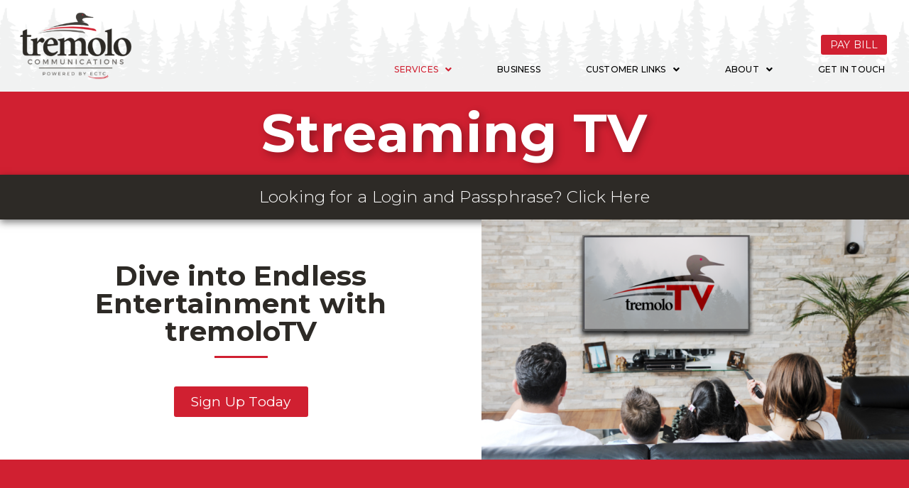

--- FILE ---
content_type: text/html; charset=UTF-8
request_url: https://tremolo.net/streaming/
body_size: 28033
content:
<!DOCTYPE html>
<html class="html" lang="en-US">
<head>
	<meta charset="UTF-8">
	<link rel="profile" href="https://gmpg.org/xfn/11">

	<title>Streaming &#8211; Tremolo Communications</title>
<meta name='robots' content='max-image-preview:large' />
<meta name="viewport" content="width=device-width, initial-scale=1"><link rel='dns-prefetch' href='//www.googletagmanager.com' />
<link rel='dns-prefetch' href='//fonts.googleapis.com' />
<link rel="alternate" type="application/rss+xml" title="Tremolo Communications &raquo; Feed" href="https://tremolo.net/feed/" />
<link rel="alternate" type="application/rss+xml" title="Tremolo Communications &raquo; Comments Feed" href="https://tremolo.net/comments/feed/" />
<link rel="alternate" title="oEmbed (JSON)" type="application/json+oembed" href="https://tremolo.net/wp-json/oembed/1.0/embed?url=https%3A%2F%2Ftremolo.net%2Fstreaming%2F" />
<link rel="alternate" title="oEmbed (XML)" type="text/xml+oembed" href="https://tremolo.net/wp-json/oembed/1.0/embed?url=https%3A%2F%2Ftremolo.net%2Fstreaming%2F&#038;format=xml" />
		<!-- This site uses the Google Analytics by MonsterInsights plugin v9.11.1 - Using Analytics tracking - https://www.monsterinsights.com/ -->
							<script src="//www.googletagmanager.com/gtag/js?id=G-MR5RD4DGEG"  data-cfasync="false" data-wpfc-render="false" async></script>
			<script data-cfasync="false" data-wpfc-render="false">
				var mi_version = '9.11.1';
				var mi_track_user = true;
				var mi_no_track_reason = '';
								var MonsterInsightsDefaultLocations = {"page_location":"https:\/\/tremolo.net\/streaming\/"};
								if ( typeof MonsterInsightsPrivacyGuardFilter === 'function' ) {
					var MonsterInsightsLocations = (typeof MonsterInsightsExcludeQuery === 'object') ? MonsterInsightsPrivacyGuardFilter( MonsterInsightsExcludeQuery ) : MonsterInsightsPrivacyGuardFilter( MonsterInsightsDefaultLocations );
				} else {
					var MonsterInsightsLocations = (typeof MonsterInsightsExcludeQuery === 'object') ? MonsterInsightsExcludeQuery : MonsterInsightsDefaultLocations;
				}

								var disableStrs = [
										'ga-disable-G-MR5RD4DGEG',
									];

				/* Function to detect opted out users */
				function __gtagTrackerIsOptedOut() {
					for (var index = 0; index < disableStrs.length; index++) {
						if (document.cookie.indexOf(disableStrs[index] + '=true') > -1) {
							return true;
						}
					}

					return false;
				}

				/* Disable tracking if the opt-out cookie exists. */
				if (__gtagTrackerIsOptedOut()) {
					for (var index = 0; index < disableStrs.length; index++) {
						window[disableStrs[index]] = true;
					}
				}

				/* Opt-out function */
				function __gtagTrackerOptout() {
					for (var index = 0; index < disableStrs.length; index++) {
						document.cookie = disableStrs[index] + '=true; expires=Thu, 31 Dec 2099 23:59:59 UTC; path=/';
						window[disableStrs[index]] = true;
					}
				}

				if ('undefined' === typeof gaOptout) {
					function gaOptout() {
						__gtagTrackerOptout();
					}
				}
								window.dataLayer = window.dataLayer || [];

				window.MonsterInsightsDualTracker = {
					helpers: {},
					trackers: {},
				};
				if (mi_track_user) {
					function __gtagDataLayer() {
						dataLayer.push(arguments);
					}

					function __gtagTracker(type, name, parameters) {
						if (!parameters) {
							parameters = {};
						}

						if (parameters.send_to) {
							__gtagDataLayer.apply(null, arguments);
							return;
						}

						if (type === 'event') {
														parameters.send_to = monsterinsights_frontend.v4_id;
							var hookName = name;
							if (typeof parameters['event_category'] !== 'undefined') {
								hookName = parameters['event_category'] + ':' + name;
							}

							if (typeof MonsterInsightsDualTracker.trackers[hookName] !== 'undefined') {
								MonsterInsightsDualTracker.trackers[hookName](parameters);
							} else {
								__gtagDataLayer('event', name, parameters);
							}
							
						} else {
							__gtagDataLayer.apply(null, arguments);
						}
					}

					__gtagTracker('js', new Date());
					__gtagTracker('set', {
						'developer_id.dZGIzZG': true,
											});
					if ( MonsterInsightsLocations.page_location ) {
						__gtagTracker('set', MonsterInsightsLocations);
					}
										__gtagTracker('config', 'G-MR5RD4DGEG', {"forceSSL":"true","link_attribution":"true"} );
										window.gtag = __gtagTracker;										(function () {
						/* https://developers.google.com/analytics/devguides/collection/analyticsjs/ */
						/* ga and __gaTracker compatibility shim. */
						var noopfn = function () {
							return null;
						};
						var newtracker = function () {
							return new Tracker();
						};
						var Tracker = function () {
							return null;
						};
						var p = Tracker.prototype;
						p.get = noopfn;
						p.set = noopfn;
						p.send = function () {
							var args = Array.prototype.slice.call(arguments);
							args.unshift('send');
							__gaTracker.apply(null, args);
						};
						var __gaTracker = function () {
							var len = arguments.length;
							if (len === 0) {
								return;
							}
							var f = arguments[len - 1];
							if (typeof f !== 'object' || f === null || typeof f.hitCallback !== 'function') {
								if ('send' === arguments[0]) {
									var hitConverted, hitObject = false, action;
									if ('event' === arguments[1]) {
										if ('undefined' !== typeof arguments[3]) {
											hitObject = {
												'eventAction': arguments[3],
												'eventCategory': arguments[2],
												'eventLabel': arguments[4],
												'value': arguments[5] ? arguments[5] : 1,
											}
										}
									}
									if ('pageview' === arguments[1]) {
										if ('undefined' !== typeof arguments[2]) {
											hitObject = {
												'eventAction': 'page_view',
												'page_path': arguments[2],
											}
										}
									}
									if (typeof arguments[2] === 'object') {
										hitObject = arguments[2];
									}
									if (typeof arguments[5] === 'object') {
										Object.assign(hitObject, arguments[5]);
									}
									if ('undefined' !== typeof arguments[1].hitType) {
										hitObject = arguments[1];
										if ('pageview' === hitObject.hitType) {
											hitObject.eventAction = 'page_view';
										}
									}
									if (hitObject) {
										action = 'timing' === arguments[1].hitType ? 'timing_complete' : hitObject.eventAction;
										hitConverted = mapArgs(hitObject);
										__gtagTracker('event', action, hitConverted);
									}
								}
								return;
							}

							function mapArgs(args) {
								var arg, hit = {};
								var gaMap = {
									'eventCategory': 'event_category',
									'eventAction': 'event_action',
									'eventLabel': 'event_label',
									'eventValue': 'event_value',
									'nonInteraction': 'non_interaction',
									'timingCategory': 'event_category',
									'timingVar': 'name',
									'timingValue': 'value',
									'timingLabel': 'event_label',
									'page': 'page_path',
									'location': 'page_location',
									'title': 'page_title',
									'referrer' : 'page_referrer',
								};
								for (arg in args) {
																		if (!(!args.hasOwnProperty(arg) || !gaMap.hasOwnProperty(arg))) {
										hit[gaMap[arg]] = args[arg];
									} else {
										hit[arg] = args[arg];
									}
								}
								return hit;
							}

							try {
								f.hitCallback();
							} catch (ex) {
							}
						};
						__gaTracker.create = newtracker;
						__gaTracker.getByName = newtracker;
						__gaTracker.getAll = function () {
							return [];
						};
						__gaTracker.remove = noopfn;
						__gaTracker.loaded = true;
						window['__gaTracker'] = __gaTracker;
					})();
									} else {
										console.log("");
					(function () {
						function __gtagTracker() {
							return null;
						}

						window['__gtagTracker'] = __gtagTracker;
						window['gtag'] = __gtagTracker;
					})();
									}
			</script>
							<!-- / Google Analytics by MonsterInsights -->
		<style id='wp-img-auto-sizes-contain-inline-css'>
img:is([sizes=auto i],[sizes^="auto," i]){contain-intrinsic-size:3000px 1500px}
/*# sourceURL=wp-img-auto-sizes-contain-inline-css */
</style>
<link rel='stylesheet' id='hfe-widgets-style-css' href='https://tremolo.net/wp-content/plugins/header-footer-elementor/inc/widgets-css/frontend.css?ver=2.7.0' media='all' />
<style id='wp-emoji-styles-inline-css'>

	img.wp-smiley, img.emoji {
		display: inline !important;
		border: none !important;
		box-shadow: none !important;
		height: 1em !important;
		width: 1em !important;
		margin: 0 0.07em !important;
		vertical-align: -0.1em !important;
		background: none !important;
		padding: 0 !important;
	}
/*# sourceURL=wp-emoji-styles-inline-css */
</style>
<style id='classic-theme-styles-inline-css'>
/*! This file is auto-generated */
.wp-block-button__link{color:#fff;background-color:#32373c;border-radius:9999px;box-shadow:none;text-decoration:none;padding:calc(.667em + 2px) calc(1.333em + 2px);font-size:1.125em}.wp-block-file__button{background:#32373c;color:#fff;text-decoration:none}
/*# sourceURL=/wp-includes/css/classic-themes.min.css */
</style>
<link rel='stylesheet' id='helpie-faq-bundle-styles-css' href='https://tremolo.net/wp-content/plugins/helpie-faq/assets/bundles/main.app.css?ver=1.43' media='all' />
<style id='global-styles-inline-css'>
:root{--wp--preset--aspect-ratio--square: 1;--wp--preset--aspect-ratio--4-3: 4/3;--wp--preset--aspect-ratio--3-4: 3/4;--wp--preset--aspect-ratio--3-2: 3/2;--wp--preset--aspect-ratio--2-3: 2/3;--wp--preset--aspect-ratio--16-9: 16/9;--wp--preset--aspect-ratio--9-16: 9/16;--wp--preset--color--black: #000000;--wp--preset--color--cyan-bluish-gray: #abb8c3;--wp--preset--color--white: #ffffff;--wp--preset--color--pale-pink: #f78da7;--wp--preset--color--vivid-red: #cf2e2e;--wp--preset--color--luminous-vivid-orange: #ff6900;--wp--preset--color--luminous-vivid-amber: #fcb900;--wp--preset--color--light-green-cyan: #7bdcb5;--wp--preset--color--vivid-green-cyan: #00d084;--wp--preset--color--pale-cyan-blue: #8ed1fc;--wp--preset--color--vivid-cyan-blue: #0693e3;--wp--preset--color--vivid-purple: #9b51e0;--wp--preset--gradient--vivid-cyan-blue-to-vivid-purple: linear-gradient(135deg,rgb(6,147,227) 0%,rgb(155,81,224) 100%);--wp--preset--gradient--light-green-cyan-to-vivid-green-cyan: linear-gradient(135deg,rgb(122,220,180) 0%,rgb(0,208,130) 100%);--wp--preset--gradient--luminous-vivid-amber-to-luminous-vivid-orange: linear-gradient(135deg,rgb(252,185,0) 0%,rgb(255,105,0) 100%);--wp--preset--gradient--luminous-vivid-orange-to-vivid-red: linear-gradient(135deg,rgb(255,105,0) 0%,rgb(207,46,46) 100%);--wp--preset--gradient--very-light-gray-to-cyan-bluish-gray: linear-gradient(135deg,rgb(238,238,238) 0%,rgb(169,184,195) 100%);--wp--preset--gradient--cool-to-warm-spectrum: linear-gradient(135deg,rgb(74,234,220) 0%,rgb(151,120,209) 20%,rgb(207,42,186) 40%,rgb(238,44,130) 60%,rgb(251,105,98) 80%,rgb(254,248,76) 100%);--wp--preset--gradient--blush-light-purple: linear-gradient(135deg,rgb(255,206,236) 0%,rgb(152,150,240) 100%);--wp--preset--gradient--blush-bordeaux: linear-gradient(135deg,rgb(254,205,165) 0%,rgb(254,45,45) 50%,rgb(107,0,62) 100%);--wp--preset--gradient--luminous-dusk: linear-gradient(135deg,rgb(255,203,112) 0%,rgb(199,81,192) 50%,rgb(65,88,208) 100%);--wp--preset--gradient--pale-ocean: linear-gradient(135deg,rgb(255,245,203) 0%,rgb(182,227,212) 50%,rgb(51,167,181) 100%);--wp--preset--gradient--electric-grass: linear-gradient(135deg,rgb(202,248,128) 0%,rgb(113,206,126) 100%);--wp--preset--gradient--midnight: linear-gradient(135deg,rgb(2,3,129) 0%,rgb(40,116,252) 100%);--wp--preset--font-size--small: 13px;--wp--preset--font-size--medium: 20px;--wp--preset--font-size--large: 36px;--wp--preset--font-size--x-large: 42px;--wp--preset--spacing--20: 0.44rem;--wp--preset--spacing--30: 0.67rem;--wp--preset--spacing--40: 1rem;--wp--preset--spacing--50: 1.5rem;--wp--preset--spacing--60: 2.25rem;--wp--preset--spacing--70: 3.38rem;--wp--preset--spacing--80: 5.06rem;--wp--preset--shadow--natural: 6px 6px 9px rgba(0, 0, 0, 0.2);--wp--preset--shadow--deep: 12px 12px 50px rgba(0, 0, 0, 0.4);--wp--preset--shadow--sharp: 6px 6px 0px rgba(0, 0, 0, 0.2);--wp--preset--shadow--outlined: 6px 6px 0px -3px rgb(255, 255, 255), 6px 6px rgb(0, 0, 0);--wp--preset--shadow--crisp: 6px 6px 0px rgb(0, 0, 0);}:where(.is-layout-flex){gap: 0.5em;}:where(.is-layout-grid){gap: 0.5em;}body .is-layout-flex{display: flex;}.is-layout-flex{flex-wrap: wrap;align-items: center;}.is-layout-flex > :is(*, div){margin: 0;}body .is-layout-grid{display: grid;}.is-layout-grid > :is(*, div){margin: 0;}:where(.wp-block-columns.is-layout-flex){gap: 2em;}:where(.wp-block-columns.is-layout-grid){gap: 2em;}:where(.wp-block-post-template.is-layout-flex){gap: 1.25em;}:where(.wp-block-post-template.is-layout-grid){gap: 1.25em;}.has-black-color{color: var(--wp--preset--color--black) !important;}.has-cyan-bluish-gray-color{color: var(--wp--preset--color--cyan-bluish-gray) !important;}.has-white-color{color: var(--wp--preset--color--white) !important;}.has-pale-pink-color{color: var(--wp--preset--color--pale-pink) !important;}.has-vivid-red-color{color: var(--wp--preset--color--vivid-red) !important;}.has-luminous-vivid-orange-color{color: var(--wp--preset--color--luminous-vivid-orange) !important;}.has-luminous-vivid-amber-color{color: var(--wp--preset--color--luminous-vivid-amber) !important;}.has-light-green-cyan-color{color: var(--wp--preset--color--light-green-cyan) !important;}.has-vivid-green-cyan-color{color: var(--wp--preset--color--vivid-green-cyan) !important;}.has-pale-cyan-blue-color{color: var(--wp--preset--color--pale-cyan-blue) !important;}.has-vivid-cyan-blue-color{color: var(--wp--preset--color--vivid-cyan-blue) !important;}.has-vivid-purple-color{color: var(--wp--preset--color--vivid-purple) !important;}.has-black-background-color{background-color: var(--wp--preset--color--black) !important;}.has-cyan-bluish-gray-background-color{background-color: var(--wp--preset--color--cyan-bluish-gray) !important;}.has-white-background-color{background-color: var(--wp--preset--color--white) !important;}.has-pale-pink-background-color{background-color: var(--wp--preset--color--pale-pink) !important;}.has-vivid-red-background-color{background-color: var(--wp--preset--color--vivid-red) !important;}.has-luminous-vivid-orange-background-color{background-color: var(--wp--preset--color--luminous-vivid-orange) !important;}.has-luminous-vivid-amber-background-color{background-color: var(--wp--preset--color--luminous-vivid-amber) !important;}.has-light-green-cyan-background-color{background-color: var(--wp--preset--color--light-green-cyan) !important;}.has-vivid-green-cyan-background-color{background-color: var(--wp--preset--color--vivid-green-cyan) !important;}.has-pale-cyan-blue-background-color{background-color: var(--wp--preset--color--pale-cyan-blue) !important;}.has-vivid-cyan-blue-background-color{background-color: var(--wp--preset--color--vivid-cyan-blue) !important;}.has-vivid-purple-background-color{background-color: var(--wp--preset--color--vivid-purple) !important;}.has-black-border-color{border-color: var(--wp--preset--color--black) !important;}.has-cyan-bluish-gray-border-color{border-color: var(--wp--preset--color--cyan-bluish-gray) !important;}.has-white-border-color{border-color: var(--wp--preset--color--white) !important;}.has-pale-pink-border-color{border-color: var(--wp--preset--color--pale-pink) !important;}.has-vivid-red-border-color{border-color: var(--wp--preset--color--vivid-red) !important;}.has-luminous-vivid-orange-border-color{border-color: var(--wp--preset--color--luminous-vivid-orange) !important;}.has-luminous-vivid-amber-border-color{border-color: var(--wp--preset--color--luminous-vivid-amber) !important;}.has-light-green-cyan-border-color{border-color: var(--wp--preset--color--light-green-cyan) !important;}.has-vivid-green-cyan-border-color{border-color: var(--wp--preset--color--vivid-green-cyan) !important;}.has-pale-cyan-blue-border-color{border-color: var(--wp--preset--color--pale-cyan-blue) !important;}.has-vivid-cyan-blue-border-color{border-color: var(--wp--preset--color--vivid-cyan-blue) !important;}.has-vivid-purple-border-color{border-color: var(--wp--preset--color--vivid-purple) !important;}.has-vivid-cyan-blue-to-vivid-purple-gradient-background{background: var(--wp--preset--gradient--vivid-cyan-blue-to-vivid-purple) !important;}.has-light-green-cyan-to-vivid-green-cyan-gradient-background{background: var(--wp--preset--gradient--light-green-cyan-to-vivid-green-cyan) !important;}.has-luminous-vivid-amber-to-luminous-vivid-orange-gradient-background{background: var(--wp--preset--gradient--luminous-vivid-amber-to-luminous-vivid-orange) !important;}.has-luminous-vivid-orange-to-vivid-red-gradient-background{background: var(--wp--preset--gradient--luminous-vivid-orange-to-vivid-red) !important;}.has-very-light-gray-to-cyan-bluish-gray-gradient-background{background: var(--wp--preset--gradient--very-light-gray-to-cyan-bluish-gray) !important;}.has-cool-to-warm-spectrum-gradient-background{background: var(--wp--preset--gradient--cool-to-warm-spectrum) !important;}.has-blush-light-purple-gradient-background{background: var(--wp--preset--gradient--blush-light-purple) !important;}.has-blush-bordeaux-gradient-background{background: var(--wp--preset--gradient--blush-bordeaux) !important;}.has-luminous-dusk-gradient-background{background: var(--wp--preset--gradient--luminous-dusk) !important;}.has-pale-ocean-gradient-background{background: var(--wp--preset--gradient--pale-ocean) !important;}.has-electric-grass-gradient-background{background: var(--wp--preset--gradient--electric-grass) !important;}.has-midnight-gradient-background{background: var(--wp--preset--gradient--midnight) !important;}.has-small-font-size{font-size: var(--wp--preset--font-size--small) !important;}.has-medium-font-size{font-size: var(--wp--preset--font-size--medium) !important;}.has-large-font-size{font-size: var(--wp--preset--font-size--large) !important;}.has-x-large-font-size{font-size: var(--wp--preset--font-size--x-large) !important;}
:where(.wp-block-post-template.is-layout-flex){gap: 1.25em;}:where(.wp-block-post-template.is-layout-grid){gap: 1.25em;}
:where(.wp-block-term-template.is-layout-flex){gap: 1.25em;}:where(.wp-block-term-template.is-layout-grid){gap: 1.25em;}
:where(.wp-block-columns.is-layout-flex){gap: 2em;}:where(.wp-block-columns.is-layout-grid){gap: 2em;}
:root :where(.wp-block-pullquote){font-size: 1.5em;line-height: 1.6;}
/*# sourceURL=global-styles-inline-css */
</style>
<link rel='stylesheet' id='owmweather-css-css' href='https://tremolo.net/wp-content/plugins/owm-weather/css/owmweather.min.css?ver=6.9' media='all' />
<link rel='stylesheet' id='srs-player-css-css' href='https://tremolo.net/wp-content/plugins/srs-player/public/css/srs-player-public.css?ver=1.0.18' media='all' />
<link rel='stylesheet' id='hfe-style-css' href='https://tremolo.net/wp-content/plugins/header-footer-elementor/assets/css/header-footer-elementor.css?ver=2.7.0' media='all' />
<link rel='stylesheet' id='elementor-icons-css' href='https://tremolo.net/wp-content/plugins/elementor/assets/lib/eicons/css/elementor-icons.min.css?ver=5.44.0' media='all' />
<link rel='stylesheet' id='elementor-frontend-css' href='https://tremolo.net/wp-content/plugins/elementor/assets/css/frontend.min.css?ver=3.33.4' media='all' />
<style id='elementor-frontend-inline-css'>
.elementor-kit-131{--e-global-color-primary:#6EC1E4;--e-global-color-secondary:#54595F;--e-global-color-text:#7A7A7A;--e-global-color-accent:#61CE70;--e-global-typography-primary-font-family:"Roboto";--e-global-typography-primary-font-weight:600;--e-global-typography-secondary-font-family:"Roboto Slab";--e-global-typography-secondary-font-weight:400;--e-global-typography-text-font-family:"Roboto";--e-global-typography-text-font-weight:400;--e-global-typography-accent-font-family:"Roboto";--e-global-typography-accent-font-weight:500;}.elementor-kit-131 e-page-transition{background-color:#FFBC7D;}.elementor-section.elementor-section-boxed > .elementor-container{max-width:1140px;}.e-con{--container-max-width:1140px;}.elementor-widget:not(:last-child){margin-block-end:0px;}.elementor-element{--widgets-spacing:0px 0px;--widgets-spacing-row:0px;--widgets-spacing-column:0px;}{}h1.entry-title{display:var(--page-title-display);}@media(max-width:1024px){.elementor-section.elementor-section-boxed > .elementor-container{max-width:1024px;}.e-con{--container-max-width:1024px;}}@media(max-width:767px){.elementor-section.elementor-section-boxed > .elementor-container{max-width:767px;}.e-con{--container-max-width:767px;}}
.elementor-3489 .elementor-element.elementor-element-21174c84:not(.elementor-motion-effects-element-type-background), .elementor-3489 .elementor-element.elementor-element-21174c84 > .elementor-motion-effects-container > .elementor-motion-effects-layer{background-color:#D02031;}.elementor-3489 .elementor-element.elementor-element-21174c84 > .elementor-background-overlay{background-color:#FFFFFF;opacity:0;transition:background 0.3s, border-radius 0.3s, opacity 0.3s;}.elementor-3489 .elementor-element.elementor-element-21174c84 > .elementor-container{min-height:0px;}.elementor-3489 .elementor-element.elementor-element-21174c84{transition:background 0.3s, border 0.3s, border-radius 0.3s, box-shadow 0.3s;}.elementor-3489 .elementor-element.elementor-element-7890f4c7 > .elementor-widget-container{margin:0px 0px 0px 0px;}.elementor-3489 .elementor-element.elementor-element-7890f4c7{text-align:center;}.elementor-3489 .elementor-element.elementor-element-7890f4c7 .elementor-heading-title{font-family:"Montserrat", Sans-serif;font-size:75px;font-weight:700;line-height:1.3em;letter-spacing:1px;text-shadow:4px 4px 12px rgba(0,0,0,0.3);color:#FFFFFF;}.elementor-3489 .elementor-element.elementor-element-51412a2 > .elementor-container > .elementor-column > .elementor-widget-wrap{align-content:center;align-items:center;}.elementor-3489 .elementor-element.elementor-element-51412a2:not(.elementor-motion-effects-element-type-background), .elementor-3489 .elementor-element.elementor-element-51412a2 > .elementor-motion-effects-container > .elementor-motion-effects-layer{background-color:#2D2A26;}.elementor-3489 .elementor-element.elementor-element-51412a2{box-shadow:0px 4px 10px 0px rgba(0,0,0,0.5);transition:background 0.3s, border 0.3s, border-radius 0.3s, box-shadow 0.3s;padding:10px 0px 10px 0px;}.elementor-3489 .elementor-element.elementor-element-51412a2 > .elementor-background-overlay{transition:background 0.3s, border-radius 0.3s, opacity 0.3s;}.elementor-bc-flex-widget .elementor-3489 .elementor-element.elementor-element-a5c23be.elementor-column .elementor-widget-wrap{align-items:center;}.elementor-3489 .elementor-element.elementor-element-a5c23be.elementor-column.elementor-element[data-element_type="column"] > .elementor-widget-wrap.elementor-element-populated{align-content:center;align-items:center;}.elementor-3489 .elementor-element.elementor-element-c341b86 > .elementor-widget-container{padding:0px 0px 0px 0px;}.elementor-3489 .elementor-element.elementor-element-c341b86{text-align:center;}.elementor-3489 .elementor-element.elementor-element-c341b86 .elementor-heading-title{font-family:"Montserrat", Sans-serif;font-size:23px;font-weight:300;color:#FFFFFF;}.elementor-3489 .elementor-element.elementor-element-6402bed8 > .elementor-background-overlay{background-color:transparent;background-image:linear-gradient(180deg, #00000000 0%, #F2295B00 7%);opacity:0.5;transition:background 0.3s, border-radius 0.3s, opacity 0.3s;}.elementor-3489 .elementor-element.elementor-element-6402bed8 > .elementor-container{min-height:25vh;}.elementor-3489 .elementor-element.elementor-element-6402bed8{transition:background 0.3s, border 0.3s, border-radius 0.3s, box-shadow 0.3s;padding:0px 0px 0px 0px;}.elementor-3489 .elementor-element.elementor-element-5bef99e9 > .elementor-element-populated{margin:0px 0px 0px 0px;--e-column-margin-right:0px;--e-column-margin-left:0px;padding:0px 0px 0px 0px;}.elementor-3489 .elementor-element.elementor-element-360f29f2 > .elementor-widget-container{margin:0px 35px 0px 35px;}.elementor-3489 .elementor-element.elementor-element-360f29f2{text-align:center;}.elementor-3489 .elementor-element.elementor-element-360f29f2 .elementor-heading-title{font-size:39px;font-weight:700;color:#2D2A26;}.elementor-3489 .elementor-element.elementor-element-5a18928d{--divider-border-style:solid;--divider-color:#D02031;--divider-border-width:3.8px;}.elementor-3489 .elementor-element.elementor-element-5a18928d .elementor-divider-separator{width:11%;margin:0 auto;margin-center:0;}.elementor-3489 .elementor-element.elementor-element-5a18928d .elementor-divider{text-align:center;padding-block-start:15px;padding-block-end:15px;}.elementor-3489 .elementor-element.elementor-element-aa6f862 .elementor-button{background-color:#D02031;font-size:19px;font-weight:400;}.elementor-3489 .elementor-element.elementor-element-aa6f862 > .elementor-widget-container{padding:025px 0px 0px 0px;}.elementor-3489 .elementor-element.elementor-element-1c5c1086:not(.elementor-motion-effects-element-type-background), .elementor-3489 .elementor-element.elementor-element-1c5c1086 > .elementor-motion-effects-container > .elementor-motion-effects-layer{background-color:#FFFFFF;background-image:url("https://tremolo.net/wp-content/uploads/2023/09/Background_1.png");background-repeat:no-repeat;background-size:cover;}.elementor-3489 .elementor-element.elementor-element-1c5c1086 > .elementor-background-overlay{background-color:transparent;background-image:linear-gradient(180deg, #00000000 0%, #F2295B00 7%);opacity:0.5;transition:background 0.3s, border-radius 0.3s, opacity 0.3s;}.elementor-3489 .elementor-element.elementor-element-1c5c1086 > .elementor-container{min-height:25vh;}.elementor-3489 .elementor-element.elementor-element-1c5c1086{transition:background 0.3s, border 0.3s, border-radius 0.3s, box-shadow 0.3s;padding:50px 0px 50px 0px;}.elementor-3489 .elementor-element.elementor-element-2de8c5dc{--spacer-size:50px;}.elementor-3489 .elementor-element.elementor-element-1ae9d20{text-align:center;}.elementor-3489 .elementor-element.elementor-element-1ae9d20 .elementor-heading-title{font-size:29px;font-weight:700;color:#FFFFFF;}.elementor-3489 .elementor-element.elementor-element-7fa82f36{--divider-border-style:solid;--divider-color:#FFFFFF;--divider-border-width:3.8px;}.elementor-3489 .elementor-element.elementor-element-7fa82f36 .elementor-divider-separator{width:11%;margin:0 auto;margin-center:0;}.elementor-3489 .elementor-element.elementor-element-7fa82f36 .elementor-divider{text-align:center;padding-block-start:15px;padding-block-end:15px;}.elementor-3489 .elementor-element.elementor-element-3d8ffe44{font-size:19px;color:#FFFFFF;}.elementor-3489 .elementor-element.elementor-element-9089a23{font-size:14px;color:#FFFFFF;}.elementor-3489 .elementor-element.elementor-element-6485649b{--spacer-size:50px;}.elementor-3489 .elementor-element.elementor-element-88d3a2b > .elementor-container > .elementor-column > .elementor-widget-wrap{align-content:center;align-items:center;}.elementor-3489 .elementor-element.elementor-element-88d3a2b{padding:50px 0px 50px 0px;}.elementor-3489 .elementor-element.elementor-element-491354c7{text-align:left;}.elementor-3489 .elementor-element.elementor-element-491354c7 .elementor-heading-title{font-family:"Montserrat", Sans-serif;font-size:49px;font-weight:600;color:#000000;}.elementor-3489 .elementor-element.elementor-element-9d4e2c1 > .elementor-widget-container{padding:35px 0px 0px 0px;}.elementor-3489 .elementor-element.elementor-element-9d4e2c1 .elementor-icon-box-wrapper{align-items:start;text-align:left;}.elementor-3489 .elementor-element.elementor-element-9d4e2c1{--icon-box-icon-margin:14px;}.elementor-3489 .elementor-element.elementor-element-9d4e2c1 .elementor-icon-box-title{margin-block-end:0px;color:#000000;}.elementor-3489 .elementor-element.elementor-element-9d4e2c1.elementor-view-stacked .elementor-icon{background-color:#D02031;}.elementor-3489 .elementor-element.elementor-element-9d4e2c1.elementor-view-framed .elementor-icon, .elementor-3489 .elementor-element.elementor-element-9d4e2c1.elementor-view-default .elementor-icon{fill:#D02031;color:#D02031;border-color:#D02031;}.elementor-3489 .elementor-element.elementor-element-9d4e2c1 .elementor-icon{font-size:30px;}.elementor-3489 .elementor-element.elementor-element-9d4e2c1 .elementor-icon-box-title, .elementor-3489 .elementor-element.elementor-element-9d4e2c1 .elementor-icon-box-title a{line-height:1.5em;}.elementor-3489 .elementor-element.elementor-element-444c17b > .elementor-widget-container{padding:35px 0px 0px 0px;}.elementor-3489 .elementor-element.elementor-element-444c17b .elementor-icon-box-wrapper{align-items:start;text-align:left;}.elementor-3489 .elementor-element.elementor-element-444c17b{--icon-box-icon-margin:14px;}.elementor-3489 .elementor-element.elementor-element-444c17b .elementor-icon-box-title{margin-block-end:0px;color:#000000;}.elementor-3489 .elementor-element.elementor-element-444c17b.elementor-view-stacked .elementor-icon{background-color:#D02031;}.elementor-3489 .elementor-element.elementor-element-444c17b.elementor-view-framed .elementor-icon, .elementor-3489 .elementor-element.elementor-element-444c17b.elementor-view-default .elementor-icon{fill:#D02031;color:#D02031;border-color:#D02031;}.elementor-3489 .elementor-element.elementor-element-444c17b .elementor-icon{font-size:30px;}.elementor-3489 .elementor-element.elementor-element-444c17b .elementor-icon-box-title, .elementor-3489 .elementor-element.elementor-element-444c17b .elementor-icon-box-title a{line-height:1.5em;}.elementor-3489 .elementor-element.elementor-element-acea368 > .elementor-widget-container{padding:35px 0px 0px 0px;}.elementor-3489 .elementor-element.elementor-element-acea368 .elementor-icon-box-wrapper{align-items:start;text-align:left;}.elementor-3489 .elementor-element.elementor-element-acea368{--icon-box-icon-margin:14px;}.elementor-3489 .elementor-element.elementor-element-acea368 .elementor-icon-box-title{margin-block-end:0px;color:#000000;}.elementor-3489 .elementor-element.elementor-element-acea368.elementor-view-stacked .elementor-icon{background-color:#D02031;}.elementor-3489 .elementor-element.elementor-element-acea368.elementor-view-framed .elementor-icon, .elementor-3489 .elementor-element.elementor-element-acea368.elementor-view-default .elementor-icon{fill:#D02031;color:#D02031;border-color:#D02031;}.elementor-3489 .elementor-element.elementor-element-acea368 .elementor-icon{font-size:30px;}.elementor-3489 .elementor-element.elementor-element-acea368 .elementor-icon-box-title, .elementor-3489 .elementor-element.elementor-element-acea368 .elementor-icon-box-title a{line-height:1.5em;}.elementor-3489 .elementor-element.elementor-element-b64021a > .elementor-widget-container{padding:35px 0px 0px 0px;}.elementor-3489 .elementor-element.elementor-element-b64021a .elementor-icon-box-wrapper{align-items:start;text-align:left;}.elementor-3489 .elementor-element.elementor-element-b64021a{--icon-box-icon-margin:14px;}.elementor-3489 .elementor-element.elementor-element-b64021a .elementor-icon-box-title{margin-block-end:0px;color:#000000;}.elementor-3489 .elementor-element.elementor-element-b64021a.elementor-view-stacked .elementor-icon{background-color:#D02031;}.elementor-3489 .elementor-element.elementor-element-b64021a.elementor-view-framed .elementor-icon, .elementor-3489 .elementor-element.elementor-element-b64021a.elementor-view-default .elementor-icon{fill:#D02031;color:#D02031;border-color:#D02031;}.elementor-3489 .elementor-element.elementor-element-b64021a .elementor-icon{font-size:30px;}.elementor-3489 .elementor-element.elementor-element-b64021a .elementor-icon-box-title, .elementor-3489 .elementor-element.elementor-element-b64021a .elementor-icon-box-title a{line-height:1.5em;}.elementor-3489 .elementor-element.elementor-element-cec5f25 > .elementor-widget-container{padding:35px 0px 0px 0px;}.elementor-3489 .elementor-element.elementor-element-cec5f25 .elementor-icon-box-wrapper{align-items:start;text-align:left;}.elementor-3489 .elementor-element.elementor-element-cec5f25{--icon-box-icon-margin:14px;}.elementor-3489 .elementor-element.elementor-element-cec5f25 .elementor-icon-box-title{margin-block-end:0px;color:#000000;}.elementor-3489 .elementor-element.elementor-element-cec5f25.elementor-view-stacked .elementor-icon{background-color:#D02031;}.elementor-3489 .elementor-element.elementor-element-cec5f25.elementor-view-framed .elementor-icon, .elementor-3489 .elementor-element.elementor-element-cec5f25.elementor-view-default .elementor-icon{fill:#D02031;color:#D02031;border-color:#D02031;}.elementor-3489 .elementor-element.elementor-element-cec5f25 .elementor-icon{font-size:30px;}.elementor-3489 .elementor-element.elementor-element-cec5f25 .elementor-icon-box-title, .elementor-3489 .elementor-element.elementor-element-cec5f25 .elementor-icon-box-title a{line-height:1.5em;}.elementor-3489 .elementor-element.elementor-element-35b73057 > .elementor-container > .elementor-column > .elementor-widget-wrap{align-content:center;align-items:center;}.elementor-3489 .elementor-element.elementor-element-35b73057:not(.elementor-motion-effects-element-type-background), .elementor-3489 .elementor-element.elementor-element-35b73057 > .elementor-motion-effects-container > .elementor-motion-effects-layer{background-color:#2D2A26;}.elementor-3489 .elementor-element.elementor-element-35b73057{box-shadow:0px 4px 10px 0px rgba(0,0,0,0.5);transition:background 0.3s, border 0.3s, border-radius 0.3s, box-shadow 0.3s;padding:10px 0px 10px 0px;}.elementor-3489 .elementor-element.elementor-element-35b73057 > .elementor-background-overlay{transition:background 0.3s, border-radius 0.3s, opacity 0.3s;}.elementor-3489 .elementor-element.elementor-element-24ec7865 > .elementor-widget-container{padding:0px 0px 15px 0px;}.elementor-3489 .elementor-element.elementor-element-24ec7865{text-align:center;}.elementor-3489 .elementor-element.elementor-element-24ec7865 .elementor-heading-title{font-family:"Montserrat", Sans-serif;font-size:27px;font-weight:400;color:#FFFFFF;}.elementor-3489 .elementor-element.elementor-element-6eb1e304 > .elementor-widget-container{padding:0px 0px 15px 0px;}.elementor-3489 .elementor-element.elementor-element-840ea20 > .elementor-container > .elementor-column > .elementor-widget-wrap{align-content:center;align-items:center;}.elementor-3489 .elementor-element.elementor-element-840ea20:not(.elementor-motion-effects-element-type-background), .elementor-3489 .elementor-element.elementor-element-840ea20 > .elementor-motion-effects-container > .elementor-motion-effects-layer{background-color:#D02031;}.elementor-3489 .elementor-element.elementor-element-840ea20{transition:background 0.3s, border 0.3s, border-radius 0.3s, box-shadow 0.3s;padding:50px 0px 0px 0px;}.elementor-3489 .elementor-element.elementor-element-840ea20 > .elementor-background-overlay{transition:background 0.3s, border-radius 0.3s, opacity 0.3s;}.elementor-3489 .elementor-element.elementor-element-759e4ca3 > .elementor-widget-container{margin:0px 0px -10px 0px;padding:0px 0px 0px 0px;}.elementor-3489 .elementor-element.elementor-element-68da4025{text-align:center;}.elementor-3489 .elementor-element.elementor-element-68da4025 .elementor-heading-title{font-family:"Montserrat", Sans-serif;font-size:29px;font-weight:600;color:#FFFFFF;}.elementor-3489 .elementor-element.elementor-element-50c64162 > .elementor-widget-container{padding:15px 0px 0px 0px;}.elementor-3489 .elementor-element.elementor-element-50c64162{font-size:20px;font-weight:300;color:#FFFFFF;}.elementor-3489 .elementor-element.elementor-element-1ce82fcb:not(.elementor-motion-effects-element-type-background), .elementor-3489 .elementor-element.elementor-element-1ce82fcb > .elementor-motion-effects-container > .elementor-motion-effects-layer{background-color:#252525;}.elementor-3489 .elementor-element.elementor-element-1ce82fcb > .elementor-background-overlay{background-color:transparent;background-image:linear-gradient(180deg, #00000000 0%, #F2295B00 7%);opacity:0.5;transition:background 0.3s, border-radius 0.3s, opacity 0.3s;}.elementor-3489 .elementor-element.elementor-element-1ce82fcb > .elementor-container{min-height:25vh;}.elementor-3489 .elementor-element.elementor-element-1ce82fcb{transition:background 0.3s, border 0.3s, border-radius 0.3s, box-shadow 0.3s;}.elementor-3489 .elementor-element.elementor-element-2e110e4a{text-align:center;}.elementor-3489 .elementor-element.elementor-element-2e110e4a .elementor-heading-title{font-size:27px;font-weight:700;color:#FFFFFF;}.elementor-3489 .elementor-element.elementor-element-598849d{--divider-border-style:solid;--divider-color:#D02031;--divider-border-width:3.8px;}.elementor-3489 .elementor-element.elementor-element-598849d .elementor-divider-separator{width:11%;margin:0 auto;margin-center:0;}.elementor-3489 .elementor-element.elementor-element-598849d .elementor-divider{text-align:center;padding-block-start:15px;padding-block-end:15px;}.elementor-3489 .elementor-element.elementor-element-64b829b{text-align:center;}.elementor-3489 .elementor-element.elementor-element-64b829b .elementor-heading-title{font-size:18px;font-weight:400;color:#FFFFFF;}.elementor-3489 .elementor-element.elementor-element-7670e7ff > .elementor-container > .elementor-column > .elementor-widget-wrap{align-content:center;align-items:center;}.elementor-3489 .elementor-element.elementor-element-7670e7ff:not(.elementor-motion-effects-element-type-background), .elementor-3489 .elementor-element.elementor-element-7670e7ff > .elementor-motion-effects-container > .elementor-motion-effects-layer{background-color:#FFFFFF;}.elementor-3489 .elementor-element.elementor-element-7670e7ff{transition:background 0.3s, border 0.3s, border-radius 0.3s, box-shadow 0.3s;padding:50px 0px 50px 0px;}.elementor-3489 .elementor-element.elementor-element-7670e7ff > .elementor-background-overlay{transition:background 0.3s, border-radius 0.3s, opacity 0.3s;}.elementor-3489 .elementor-element.elementor-element-607233bf{--spacer-size:68px;}.elementor-3489 .elementor-element.elementor-element-26c5e29e{text-align:center;}.elementor-3489 .elementor-element.elementor-element-26c5e29e .elementor-heading-title{font-family:"Montserrat", Sans-serif;font-size:50px;font-weight:400;color:#020101;}.elementor-3489 .elementor-element.elementor-element-6af843d1{--spacer-size:28px;}.elementor-3489 .elementor-element.elementor-element-400e793{text-align:center;font-size:20px;font-weight:300;color:#020101;}.elementor-3489 .elementor-element.elementor-element-751594b9{--spacer-size:50px;}@media(min-width:768px){.elementor-3489 .elementor-element.elementor-element-5bef99e9{width:53%;}.elementor-3489 .elementor-element.elementor-element-960d2ed{width:47%;}.elementor-3489 .elementor-element.elementor-element-b1c50cf{width:38.07%;}.elementor-3489 .elementor-element.elementor-element-52827954{width:61.93%;}}@media(max-width:1024px) and (min-width:768px){.elementor-3489 .elementor-element.elementor-element-b1c50cf{width:50%;}.elementor-3489 .elementor-element.elementor-element-52827954{width:50%;}}@media(max-width:1024px){.elementor-3489 .elementor-element.elementor-element-88d3a2b{padding:100px 25px 100px 25px;}.elementor-3489 .elementor-element.elementor-element-491354c7 .elementor-heading-title{font-size:45px;}.elementor-3489 .elementor-element.elementor-element-494d8cd8 img{max-width:100%;}}@media(max-width:767px){.elementor-3489 .elementor-element.elementor-element-7890f4c7 .elementor-heading-title{font-size:34px;}.elementor-3489 .elementor-element.elementor-element-88d3a2b{padding:50px 20px 50px 20px;}.elementor-3489 .elementor-element.elementor-element-491354c7 .elementor-heading-title{font-size:35px;}.elementor-3489 .elementor-element.elementor-element-52827954 > .elementor-element-populated{padding:55px 0px 0px 0px;}.elementor-3489 .elementor-element.elementor-element-494d8cd8{text-align:center;}}
.elementor-1801 .elementor-element.elementor-element-51af4196:not(.elementor-motion-effects-element-type-background), .elementor-1801 .elementor-element.elementor-element-51af4196 > .elementor-motion-effects-container > .elementor-motion-effects-layer{background-image:url("https://tremolo.net/wp-content/uploads/2022/07/Header_Trees_1600x155-01-1.png");background-position:center center;background-repeat:no-repeat;background-size:cover;}.elementor-1801 .elementor-element.elementor-element-51af4196{transition:background 0.3s, border 0.3s, border-radius 0.3s, box-shadow 0.3s;}.elementor-1801 .elementor-element.elementor-element-51af4196 > .elementor-background-overlay{transition:background 0.3s, border-radius 0.3s, opacity 0.3s;}.elementor-1801 .elementor-element.elementor-element-79a5d725:hover img{opacity:1;}.elementor-bc-flex-widget .elementor-1801 .elementor-element.elementor-element-5fa7f707.elementor-column .elementor-widget-wrap{align-items:flex-end;}.elementor-1801 .elementor-element.elementor-element-5fa7f707.elementor-column.elementor-element[data-element_type="column"] > .elementor-widget-wrap.elementor-element-populated{align-content:flex-end;align-items:flex-end;}.elementor-1801 .elementor-element.elementor-element-bc0d38f .elementor-button{background-color:#D02031;font-size:14px;padding:7px 13px 7px 13px;}.elementor-1801 .elementor-element.elementor-element-bc0d38f > .elementor-widget-container{padding:0px 12px 0px 0px;}.elementor-1801 .elementor-element.elementor-element-7809c5fb .menu-item a.hfe-menu-item{padding-left:15px;padding-right:15px;}.elementor-1801 .elementor-element.elementor-element-7809c5fb .menu-item a.hfe-sub-menu-item{padding-left:calc( 15px + 20px );padding-right:15px;}.elementor-1801 .elementor-element.elementor-element-7809c5fb .hfe-nav-menu__layout-vertical .menu-item ul ul a.hfe-sub-menu-item{padding-left:calc( 15px + 40px );padding-right:15px;}.elementor-1801 .elementor-element.elementor-element-7809c5fb .hfe-nav-menu__layout-vertical .menu-item ul ul ul a.hfe-sub-menu-item{padding-left:calc( 15px + 60px );padding-right:15px;}.elementor-1801 .elementor-element.elementor-element-7809c5fb .hfe-nav-menu__layout-vertical .menu-item ul ul ul ul a.hfe-sub-menu-item{padding-left:calc( 15px + 80px );padding-right:15px;}.elementor-1801 .elementor-element.elementor-element-7809c5fb .menu-item a.hfe-menu-item, .elementor-1801 .elementor-element.elementor-element-7809c5fb .menu-item a.hfe-sub-menu-item{padding-top:15px;padding-bottom:15px;}body:not(.rtl) .elementor-1801 .elementor-element.elementor-element-7809c5fb .hfe-nav-menu__layout-horizontal .hfe-nav-menu > li.menu-item:not(:last-child){margin-right:34px;}body.rtl .elementor-1801 .elementor-element.elementor-element-7809c5fb .hfe-nav-menu__layout-horizontal .hfe-nav-menu > li.menu-item:not(:last-child){margin-left:34px;}.elementor-1801 .elementor-element.elementor-element-7809c5fb nav:not(.hfe-nav-menu__layout-horizontal) .hfe-nav-menu > li.menu-item:not(:last-child){margin-bottom:34px;}.elementor-1801 .elementor-element.elementor-element-7809c5fb ul.sub-menu{width:220px;}.elementor-1801 .elementor-element.elementor-element-7809c5fb .sub-menu a.hfe-sub-menu-item,
						 .elementor-1801 .elementor-element.elementor-element-7809c5fb nav.hfe-dropdown li a.hfe-menu-item,
						 .elementor-1801 .elementor-element.elementor-element-7809c5fb nav.hfe-dropdown li a.hfe-sub-menu-item,
						 .elementor-1801 .elementor-element.elementor-element-7809c5fb nav.hfe-dropdown-expandible li a.hfe-menu-item,
						 .elementor-1801 .elementor-element.elementor-element-7809c5fb nav.hfe-dropdown-expandible li a.hfe-sub-menu-item{padding-top:15px;padding-bottom:15px;}.elementor-1801 .elementor-element.elementor-element-7809c5fb .hfe-nav-menu__toggle{margin:0 auto;}.elementor-1801 .elementor-element.elementor-element-7809c5fb a.hfe-menu-item, .elementor-1801 .elementor-element.elementor-element-7809c5fb a.hfe-sub-menu-item{font-family:"Montserrat", Sans-serif;font-size:12px;font-weight:500;text-transform:uppercase;}.elementor-1801 .elementor-element.elementor-element-7809c5fb .menu-item a.hfe-menu-item, .elementor-1801 .elementor-element.elementor-element-7809c5fb .sub-menu a.hfe-sub-menu-item{color:#000000;}.elementor-1801 .elementor-element.elementor-element-7809c5fb .menu-item a.hfe-menu-item:hover,
								.elementor-1801 .elementor-element.elementor-element-7809c5fb .sub-menu a.hfe-sub-menu-item:hover,
								.elementor-1801 .elementor-element.elementor-element-7809c5fb .menu-item.current-menu-item a.hfe-menu-item,
								.elementor-1801 .elementor-element.elementor-element-7809c5fb .menu-item a.hfe-menu-item.highlighted,
								.elementor-1801 .elementor-element.elementor-element-7809c5fb .menu-item a.hfe-menu-item:focus{color:#D02031;}.elementor-1801 .elementor-element.elementor-element-7809c5fb .menu-item.current-menu-item a.hfe-menu-item,
								.elementor-1801 .elementor-element.elementor-element-7809c5fb .menu-item.current-menu-ancestor a.hfe-menu-item{color:#D02031;}.elementor-1801 .elementor-element.elementor-element-7809c5fb .sub-menu,
								.elementor-1801 .elementor-element.elementor-element-7809c5fb nav.hfe-dropdown,
								.elementor-1801 .elementor-element.elementor-element-7809c5fb nav.hfe-dropdown-expandible,
								.elementor-1801 .elementor-element.elementor-element-7809c5fb nav.hfe-dropdown .menu-item a.hfe-menu-item,
								.elementor-1801 .elementor-element.elementor-element-7809c5fb nav.hfe-dropdown .menu-item a.hfe-sub-menu-item{background-color:#FFFFFF;}.elementor-1801 .elementor-element.elementor-element-7809c5fb .sub-menu a.hfe-sub-menu-item:hover,
								.elementor-1801 .elementor-element.elementor-element-7809c5fb nav.hfe-dropdown li a.hfe-menu-item:hover,
								.elementor-1801 .elementor-element.elementor-element-7809c5fb nav.hfe-dropdown li a.hfe-sub-menu-item:hover,
								.elementor-1801 .elementor-element.elementor-element-7809c5fb nav.hfe-dropdown-expandible li a.hfe-menu-item:hover,
								.elementor-1801 .elementor-element.elementor-element-7809c5fb nav.hfe-dropdown-expandible li a.hfe-sub-menu-item:hover{background-color:#FFFFFF;}.elementor-1801 .elementor-element.elementor-element-7809c5fb .sub-menu .menu-item.current-menu-item a.hfe-sub-menu-item.hfe-sub-menu-item-active,
							.elementor-1801 .elementor-element.elementor-element-7809c5fb nav.hfe-dropdown .menu-item.current-menu-item a.hfe-menu-item,
							.elementor-1801 .elementor-element.elementor-element-7809c5fb nav.hfe-dropdown .menu-item.current-menu-ancestor a.hfe-menu-item,
							.elementor-1801 .elementor-element.elementor-element-7809c5fb nav.hfe-dropdown .sub-menu .menu-item.current-menu-item a.hfe-sub-menu-item.hfe-sub-menu-item-active{background-color:#FFFFFF;}.elementor-1801 .elementor-element.elementor-element-7809c5fb .hfe-nav-menu .sub-menu,
								.elementor-1801 .elementor-element.elementor-element-7809c5fb nav.hfe-dropdown,
						 		.elementor-1801 .elementor-element.elementor-element-7809c5fb nav.hfe-dropdown-expandible{box-shadow:0px 0px 0px 0px rgba(0,0,0,0.5);}.elementor-1801 .elementor-element.elementor-element-7809c5fb .sub-menu li.menu-item:not(:last-child),
						.elementor-1801 .elementor-element.elementor-element-7809c5fb nav.hfe-dropdown li.menu-item:not(:last-child),
						.elementor-1801 .elementor-element.elementor-element-7809c5fb nav.hfe-dropdown-expandible li.menu-item:not(:last-child){border-bottom-style:solid;border-bottom-color:#EBE9E9;border-bottom-width:1px;}@media(max-width:1024px){body:not(.rtl) .elementor-1801 .elementor-element.elementor-element-7809c5fb.hfe-nav-menu__breakpoint-tablet .hfe-nav-menu__layout-horizontal .hfe-nav-menu > li.menu-item:not(:last-child){margin-right:0px;}body .elementor-1801 .elementor-element.elementor-element-7809c5fb nav.hfe-nav-menu__layout-vertical .hfe-nav-menu > li.menu-item:not(:last-child){margin-bottom:0px;}}@media(max-width:767px){.elementor-1801 .elementor-element.elementor-element-79a5d725 img{width:62%;}.elementor-1801 .elementor-element.elementor-element-bc0d38f > .elementor-widget-container{padding:0px 0px 9px 0px;}.elementor-1801 .elementor-element.elementor-element-7809c5fb .menu-item a.hfe-menu-item{padding-left:25px;padding-right:25px;}.elementor-1801 .elementor-element.elementor-element-7809c5fb .menu-item a.hfe-sub-menu-item{padding-left:calc( 25px + 20px );padding-right:25px;}.elementor-1801 .elementor-element.elementor-element-7809c5fb .hfe-nav-menu__layout-vertical .menu-item ul ul a.hfe-sub-menu-item{padding-left:calc( 25px + 40px );padding-right:25px;}.elementor-1801 .elementor-element.elementor-element-7809c5fb .hfe-nav-menu__layout-vertical .menu-item ul ul ul a.hfe-sub-menu-item{padding-left:calc( 25px + 60px );padding-right:25px;}.elementor-1801 .elementor-element.elementor-element-7809c5fb .hfe-nav-menu__layout-vertical .menu-item ul ul ul ul a.hfe-sub-menu-item{padding-left:calc( 25px + 80px );padding-right:25px;}.elementor-1801 .elementor-element.elementor-element-7809c5fb .menu-item a.hfe-menu-item, .elementor-1801 .elementor-element.elementor-element-7809c5fb .menu-item a.hfe-sub-menu-item{padding-top:0px;padding-bottom:0px;}body:not(.rtl) .elementor-1801 .elementor-element.elementor-element-7809c5fb.hfe-nav-menu__breakpoint-mobile .hfe-nav-menu__layout-horizontal .hfe-nav-menu > li.menu-item:not(:last-child){margin-right:0px;}body .elementor-1801 .elementor-element.elementor-element-7809c5fb nav.hfe-nav-menu__layout-vertical .hfe-nav-menu > li.menu-item:not(:last-child){margin-bottom:0px;}body:not(.rtl) .elementor-1801 .elementor-element.elementor-element-7809c5fb .hfe-nav-menu__layout-horizontal .hfe-nav-menu > li.menu-item:not(:last-child){margin-right:0px;}body.rtl .elementor-1801 .elementor-element.elementor-element-7809c5fb .hfe-nav-menu__layout-horizontal .hfe-nav-menu > li.menu-item:not(:last-child){margin-left:0px;}.elementor-1801 .elementor-element.elementor-element-7809c5fb nav:not(.hfe-nav-menu__layout-horizontal) .hfe-nav-menu > li.menu-item:not(:last-child){margin-bottom:0px;}body:not(.rtl) .elementor-1801 .elementor-element.elementor-element-7809c5fb .hfe-nav-menu__layout-horizontal .hfe-nav-menu > li.menu-item{margin-bottom:0px;}.elementor-1801 .elementor-element.elementor-element-7809c5fb .hfe-nav-menu-icon{font-size:15px;border-width:0px;padding:0.35em;border-radius:0px;}.elementor-1801 .elementor-element.elementor-element-7809c5fb .hfe-nav-menu-icon svg{font-size:15px;line-height:15px;height:15px;width:15px;}.elementor-1801 .elementor-element.elementor-element-7809c5fb > .elementor-widget-container{margin:0px 0px 0px 0px;padding:0px 0px 0px 0px;}}@media(min-width:768px){.elementor-1801 .elementor-element.elementor-element-11cb46e{width:24.743%;}.elementor-1801 .elementor-element.elementor-element-5fa7f707{width:57.922%;}}
.elementor-537 .elementor-element.elementor-element-fa34d48{--spacer-size:100px;}.elementor-537 .elementor-element.elementor-element-1eadcd4:not(.elementor-motion-effects-element-type-background), .elementor-537 .elementor-element.elementor-element-1eadcd4 > .elementor-motion-effects-container > .elementor-motion-effects-layer{background-color:#D02031;}.elementor-537 .elementor-element.elementor-element-1eadcd4{transition:background 0.3s, border 0.3s, border-radius 0.3s, box-shadow 0.3s;}.elementor-537 .elementor-element.elementor-element-1eadcd4 > .elementor-background-overlay{transition:background 0.3s, border-radius 0.3s, opacity 0.3s;}.elementor-537 .elementor-element.elementor-element-7fe5c08{--spacer-size:10px;}.elementor-537 .elementor-element.elementor-element-2a6972d > .elementor-container > .elementor-column > .elementor-widget-wrap{align-content:center;align-items:center;}.elementor-537 .elementor-element.elementor-element-2a6972d:not(.elementor-motion-effects-element-type-background), .elementor-537 .elementor-element.elementor-element-2a6972d > .elementor-motion-effects-container > .elementor-motion-effects-layer{background-color:#FFFFFF;}.elementor-537 .elementor-element.elementor-element-2a6972d > .elementor-container{min-height:0px;}.elementor-537 .elementor-element.elementor-element-2a6972d{transition:background 0.3s, border 0.3s, border-radius 0.3s, box-shadow 0.3s;}.elementor-537 .elementor-element.elementor-element-2a6972d > .elementor-background-overlay{transition:background 0.3s, border-radius 0.3s, opacity 0.3s;}.elementor-537 .elementor-element.elementor-element-5712c995 .elementor-heading-title{font-size:15px;font-weight:800;text-decoration:underline;color:#000000;}.elementor-537 .elementor-element.elementor-element-21221891{--spacer-size:10px;}.elementor-537 .elementor-element.elementor-element-431a1977{font-size:14px;line-height:1.3em;}.elementor-537 .elementor-element.elementor-element-6b2a797a .elementor-heading-title{font-size:15px;font-weight:800;text-decoration:underline;color:#000000;}.elementor-537 .elementor-element.elementor-element-24197f1e{--spacer-size:10px;}.elementor-537 .elementor-element.elementor-element-75c14036{width:var( --container-widget-width, 98.23% );max-width:98.23%;--container-widget-width:98.23%;--container-widget-flex-grow:0;font-size:14px;line-height:1.3em;}.elementor-537 .elementor-element.elementor-element-e12ce5a .elementor-heading-title{font-size:15px;font-weight:800;text-decoration:underline;color:#000000;}.elementor-537 .elementor-element.elementor-element-059fd6f{--spacer-size:10px;}.elementor-537 .elementor-element.elementor-element-714dd32{font-size:14px;line-height:1.3em;}.elementor-537 .elementor-element.elementor-element-23ccb935 .elementor-heading-title{font-size:15px;font-weight:800;text-decoration:underline;color:#000000;}.elementor-537 .elementor-element.elementor-element-951bcf3{--spacer-size:10px;}.elementor-537 .elementor-element.elementor-element-20259034{font-size:14px;line-height:1.3em;}.elementor-537 .elementor-element.elementor-element-c19a1fa{--spacer-size:10px;}.elementor-537 .elementor-element.elementor-element-395efa48{text-align:right;font-size:12px;line-height:1.3em;}.elementor-537 .elementor-element.elementor-element-191a8607{text-align:right;font-size:12px;line-height:1.3em;}.elementor-bc-flex-widget .elementor-537 .elementor-element.elementor-element-5504321b.elementor-column .elementor-widget-wrap{align-items:center;}.elementor-537 .elementor-element.elementor-element-5504321b.elementor-column.elementor-element[data-element_type="column"] > .elementor-widget-wrap.elementor-element-populated{align-content:center;align-items:center;}.elementor-537 .elementor-element.elementor-element-5df09ed > .elementor-widget-container{padding:21px 0px 0px 0px;}.elementor-537 .elementor-element.elementor-element-5df09ed img{width:100%;}.elementor-537 .elementor-element.elementor-element-b1f757b > .elementor-container > .elementor-column > .elementor-widget-wrap{align-content:center;align-items:center;}.elementor-537 .elementor-element.elementor-element-b1f757b:not(.elementor-motion-effects-element-type-background), .elementor-537 .elementor-element.elementor-element-b1f757b > .elementor-motion-effects-container > .elementor-motion-effects-layer{background-color:#FFFFFF;}.elementor-537 .elementor-element.elementor-element-b1f757b > .elementor-container{min-height:0px;}.elementor-537 .elementor-element.elementor-element-b1f757b{transition:background 0.3s, border 0.3s, border-radius 0.3s, box-shadow 0.3s;}.elementor-537 .elementor-element.elementor-element-b1f757b > .elementor-background-overlay{transition:background 0.3s, border-radius 0.3s, opacity 0.3s;}.elementor-537 .elementor-element.elementor-element-77e6d68 > .elementor-widget-container{padding:0px 0px 0px 0px;}.elementor-537 .elementor-element.elementor-element-77e6d68{color:#C8C8C8;}.elementor-537 .elementor-element.elementor-element-b533f54 .elementor-repeater-item-3ffb35f.elementor-social-icon{background-color:#000000;}.elementor-537 .elementor-element.elementor-element-b533f54{--grid-template-columns:repeat(0, auto);--icon-size:24px;--grid-column-gap:7px;--grid-row-gap:0px;}.elementor-537 .elementor-element.elementor-element-b533f54 .elementor-widget-container{text-align:right;}.elementor-537 .elementor-element.elementor-element-b533f54 .elementor-social-icon{--icon-padding:0.3em;}@media(max-width:767px){.elementor-537 .elementor-element.elementor-element-5712c995{text-align:center;}.elementor-537 .elementor-element.elementor-element-431a1977{text-align:center;}.elementor-537 .elementor-element.elementor-element-6b2a797a{text-align:center;}.elementor-537 .elementor-element.elementor-element-75c14036{text-align:center;}.elementor-537 .elementor-element.elementor-element-e12ce5a{text-align:center;}.elementor-537 .elementor-element.elementor-element-714dd32{text-align:center;}.elementor-537 .elementor-element.elementor-element-23ccb935{text-align:center;}.elementor-537 .elementor-element.elementor-element-20259034{text-align:center;}.elementor-537 .elementor-element.elementor-element-395efa48{text-align:center;}.elementor-537 .elementor-element.elementor-element-191a8607{text-align:center;}.elementor-537 .elementor-element.elementor-element-77e6d68{text-align:center;}.elementor-537 .elementor-element.elementor-element-b533f54 .elementor-widget-container{text-align:center;}}@media(min-width:768px){.elementor-537 .elementor-element.elementor-element-f6333bd{width:4.366%;}.elementor-537 .elementor-element.elementor-element-67f62f6f{width:12.252%;}.elementor-537 .elementor-element.elementor-element-5fbb0c1e{width:11.167%;}.elementor-537 .elementor-element.elementor-element-98b781d{width:13.286%;}.elementor-537 .elementor-element.elementor-element-70a7fc2a{width:30.069%;}.elementor-537 .elementor-element.elementor-element-6354e90{width:64.332%;}.elementor-537 .elementor-element.elementor-element-e564bf6{width:2%;}}
/*# sourceURL=elementor-frontend-inline-css */
</style>
<link rel='stylesheet' id='widget-heading-css' href='https://tremolo.net/wp-content/plugins/elementor/assets/css/widget-heading.min.css?ver=3.33.4' media='all' />
<link rel='stylesheet' id='widget-divider-css' href='https://tremolo.net/wp-content/plugins/elementor/assets/css/widget-divider.min.css?ver=3.33.4' media='all' />
<link rel='stylesheet' id='e-animation-grow-css' href='https://tremolo.net/wp-content/plugins/elementor/assets/lib/animations/styles/e-animation-grow.min.css?ver=3.33.4' media='all' />
<link rel='stylesheet' id='widget-image-css' href='https://tremolo.net/wp-content/plugins/elementor/assets/css/widget-image.min.css?ver=3.33.4' media='all' />
<link rel='stylesheet' id='widget-spacer-css' href='https://tremolo.net/wp-content/plugins/elementor/assets/css/widget-spacer.min.css?ver=3.33.4' media='all' />
<link rel='stylesheet' id='widget-icon-box-css' href='https://tremolo.net/wp-content/plugins/elementor/assets/css/widget-icon-box.min.css?ver=3.33.4' media='all' />
<link rel='stylesheet' id='font-awesome-css' href='https://tremolo.net/wp-content/themes/oceanwp/assets/fonts/fontawesome/css/all.min.css?ver=6.7.2' media='all' />
<link rel='stylesheet' id='simple-line-icons-css' href='https://tremolo.net/wp-content/themes/oceanwp/assets/css/third/simple-line-icons.min.css?ver=2.4.0' media='all' />
<link rel='stylesheet' id='oceanwp-style-css' href='https://tremolo.net/wp-content/themes/oceanwp/assets/css/style.min.css?ver=4.1.4' media='all' />
<style id='oceanwp-style-inline-css'>
div.wpforms-container-full .wpforms-form input[type=submit]:hover,
			div.wpforms-container-full .wpforms-form input[type=submit]:focus,
			div.wpforms-container-full .wpforms-form input[type=submit]:active,
			div.wpforms-container-full .wpforms-form button[type=submit]:hover,
			div.wpforms-container-full .wpforms-form button[type=submit]:focus,
			div.wpforms-container-full .wpforms-form button[type=submit]:active,
			div.wpforms-container-full .wpforms-form .wpforms-page-button:hover,
			div.wpforms-container-full .wpforms-form .wpforms-page-button:active,
			div.wpforms-container-full .wpforms-form .wpforms-page-button:focus {
				border: none;
			}
/*# sourceURL=oceanwp-style-inline-css */
</style>
<link rel='stylesheet' id='oceanwp-google-font-montserrat-css' href='//fonts.googleapis.com/css?family=Montserrat%3A100%2C200%2C300%2C400%2C500%2C600%2C700%2C800%2C900%2C100i%2C200i%2C300i%2C400i%2C500i%2C600i%2C700i%2C800i%2C900i&#038;subset=latin&#038;display=swap&#038;ver=6.9' media='all' />
<link rel='stylesheet' id='oceanwp-google-font-josefin-sans-css' href='//fonts.googleapis.com/css?family=Josefin+Sans%3A100%2C200%2C300%2C400%2C500%2C600%2C700%2C800%2C900%2C100i%2C200i%2C300i%2C400i%2C500i%2C600i%2C700i%2C800i%2C900i&#038;subset=latin&#038;display=swap&#038;ver=6.9' media='all' />
<link rel='stylesheet' id='hfe-elementor-icons-css' href='https://tremolo.net/wp-content/plugins/elementor/assets/lib/eicons/css/elementor-icons.min.css?ver=5.34.0' media='all' />
<link rel='stylesheet' id='hfe-icons-list-css' href='https://tremolo.net/wp-content/plugins/elementor/assets/css/widget-icon-list.min.css?ver=3.24.3' media='all' />
<link rel='stylesheet' id='hfe-social-icons-css' href='https://tremolo.net/wp-content/plugins/elementor/assets/css/widget-social-icons.min.css?ver=3.24.0' media='all' />
<link rel='stylesheet' id='hfe-social-share-icons-brands-css' href='https://tremolo.net/wp-content/plugins/elementor/assets/lib/font-awesome/css/brands.css?ver=5.15.3' media='all' />
<link rel='stylesheet' id='hfe-social-share-icons-fontawesome-css' href='https://tremolo.net/wp-content/plugins/elementor/assets/lib/font-awesome/css/fontawesome.css?ver=5.15.3' media='all' />
<link rel='stylesheet' id='hfe-nav-menu-icons-css' href='https://tremolo.net/wp-content/plugins/elementor/assets/lib/font-awesome/css/solid.css?ver=5.15.3' media='all' />
<link rel='stylesheet' id='hfe-widget-blockquote-css' href='https://tremolo.net/wp-content/plugins/elementor-pro/assets/css/widget-blockquote.min.css?ver=3.25.0' media='all' />
<link rel='stylesheet' id='hfe-mega-menu-css' href='https://tremolo.net/wp-content/plugins/elementor-pro/assets/css/widget-mega-menu.min.css?ver=3.26.2' media='all' />
<link rel='stylesheet' id='hfe-nav-menu-widget-css' href='https://tremolo.net/wp-content/plugins/elementor-pro/assets/css/widget-nav-menu.min.css?ver=3.26.0' media='all' />
<link rel='stylesheet' id='oe-widgets-style-css' href='https://tremolo.net/wp-content/plugins/ocean-extra/assets/css/widgets.css?ver=6.9' media='all' />
<link rel='stylesheet' id='elementor-gf-local-roboto-css' href='http://tremolo.net/wp-content/uploads/elementor/google-fonts/css/roboto.css?ver=1744916856' media='all' />
<link rel='stylesheet' id='elementor-gf-local-robotoslab-css' href='http://tremolo.net/wp-content/uploads/elementor/google-fonts/css/robotoslab.css?ver=1744916863' media='all' />
<link rel='stylesheet' id='elementor-gf-local-montserrat-css' href='http://tremolo.net/wp-content/uploads/elementor/google-fonts/css/montserrat.css?ver=1744916875' media='all' />
<link rel='stylesheet' id='elementor-icons-shared-0-css' href='https://tremolo.net/wp-content/plugins/elementor/assets/lib/font-awesome/css/fontawesome.min.css?ver=5.15.3' media='all' />
<link rel='stylesheet' id='elementor-icons-fa-brands-css' href='https://tremolo.net/wp-content/plugins/elementor/assets/lib/font-awesome/css/brands.min.css?ver=5.15.3' media='all' />
<link rel='stylesheet' id='elementor-icons-fa-solid-css' href='https://tremolo.net/wp-content/plugins/elementor/assets/lib/font-awesome/css/solid.min.css?ver=5.15.3' media='all' />
<link rel='stylesheet' id='elementor-icons-fa-regular-css' href='https://tremolo.net/wp-content/plugins/elementor/assets/lib/font-awesome/css/regular.min.css?ver=5.15.3' media='all' />
<script src="https://tremolo.net/wp-content/plugins/google-analytics-for-wordpress/assets/js/frontend-gtag.min.js?ver=9.11.1" id="monsterinsights-frontend-script-js" async data-wp-strategy="async"></script>
<script data-cfasync="false" data-wpfc-render="false" id='monsterinsights-frontend-script-js-extra'>var monsterinsights_frontend = {"js_events_tracking":"true","download_extensions":"doc,pdf,ppt,zip,xls,docx,pptx,xlsx","inbound_paths":"[{\"path\":\"\\\/go\\\/\",\"label\":\"affiliate\"},{\"path\":\"\\\/recommend\\\/\",\"label\":\"affiliate\"}]","home_url":"https:\/\/tremolo.net","hash_tracking":"false","v4_id":"G-MR5RD4DGEG"};</script>
<script src="https://tremolo.net/wp-includes/js/jquery/jquery.min.js?ver=3.7.1" id="jquery-core-js"></script>
<script src="https://tremolo.net/wp-includes/js/jquery/jquery-migrate.min.js?ver=3.4.1" id="jquery-migrate-js"></script>
<script id="jquery-js-after">
!function($){"use strict";$(document).ready(function(){$(this).scrollTop()>100&&$(".hfe-scroll-to-top-wrap").removeClass("hfe-scroll-to-top-hide"),$(window).scroll(function(){$(this).scrollTop()<100?$(".hfe-scroll-to-top-wrap").fadeOut(300):$(".hfe-scroll-to-top-wrap").fadeIn(300)}),$(".hfe-scroll-to-top-wrap").on("click",function(){$("html, body").animate({scrollTop:0},300);return!1})})}(jQuery);
!function($){'use strict';$(document).ready(function(){var bar=$('.hfe-reading-progress-bar');if(!bar.length)return;$(window).on('scroll',function(){var s=$(window).scrollTop(),d=$(document).height()-$(window).height(),p=d? s/d*100:0;bar.css('width',p+'%')});});}(jQuery);
//# sourceURL=jquery-js-after
</script>
<script src="https://tremolo.net/wp-content/plugins/srs-player/public/js/srs.sdk.js?ver=1.0.18" id="srs-player-sdk-js"></script>
<script src="https://tremolo.net/wp-content/plugins/srs-player/public/js/mpegts-1.7.3.min.js?ver=1.0.18" id="srs-player-flv-js"></script>
<script src="https://tremolo.net/wp-content/plugins/srs-player/public/js/hls-1.4.14.min.js?ver=1.0.18" id="srs-player-hls-js"></script>
<script src="https://tremolo.net/wp-content/plugins/srs-player/public/js/adapter-7.4.0.min.js?ver=1.0.18" id="srs-player-adapter-js"></script>
<script src="https://tremolo.net/wp-content/plugins/srs-player/public/js/srs.player.js?ver=1.0.18" id="srs-player-main-js"></script>

<!-- Google tag (gtag.js) snippet added by Site Kit -->
<!-- Google Analytics snippet added by Site Kit -->
<script src="https://www.googletagmanager.com/gtag/js?id=GT-NBXCZZR" id="google_gtagjs-js" async></script>
<script id="google_gtagjs-js-after">
window.dataLayer = window.dataLayer || [];function gtag(){dataLayer.push(arguments);}
gtag("set","linker",{"domains":["tremolo.net"]});
gtag("js", new Date());
gtag("set", "developer_id.dZTNiMT", true);
gtag("config", "GT-NBXCZZR");
//# sourceURL=google_gtagjs-js-after
</script>
<link rel="https://api.w.org/" href="https://tremolo.net/wp-json/" /><link rel="alternate" title="JSON" type="application/json" href="https://tremolo.net/wp-json/wp/v2/pages/3489" /><link rel="EditURI" type="application/rsd+xml" title="RSD" href="https://tremolo.net/xmlrpc.php?rsd" />
<meta name="generator" content="WordPress 6.9" />
<link rel="canonical" href="https://tremolo.net/streaming/" />
<link rel='shortlink' href='https://tremolo.net/?p=3489' />
<meta name="generator" content="Site Kit by Google 1.168.0" /><meta name="generator" content="Elementor 3.33.4; features: additional_custom_breakpoints; settings: css_print_method-internal, google_font-enabled, font_display-auto">
			<style>
				.e-con.e-parent:nth-of-type(n+4):not(.e-lazyloaded):not(.e-no-lazyload),
				.e-con.e-parent:nth-of-type(n+4):not(.e-lazyloaded):not(.e-no-lazyload) * {
					background-image: none !important;
				}
				@media screen and (max-height: 1024px) {
					.e-con.e-parent:nth-of-type(n+3):not(.e-lazyloaded):not(.e-no-lazyload),
					.e-con.e-parent:nth-of-type(n+3):not(.e-lazyloaded):not(.e-no-lazyload) * {
						background-image: none !important;
					}
				}
				@media screen and (max-height: 640px) {
					.e-con.e-parent:nth-of-type(n+2):not(.e-lazyloaded):not(.e-no-lazyload),
					.e-con.e-parent:nth-of-type(n+2):not(.e-lazyloaded):not(.e-no-lazyload) * {
						background-image: none !important;
					}
				}
			</style>
			<noscript><style>.lazyload[data-src]{display:none !important;}</style></noscript><style>.lazyload{background-image:none !important;}.lazyload:before{background-image:none !important;}</style>
<!-- Google Tag Manager snippet added by Site Kit -->
<script>
			( function( w, d, s, l, i ) {
				w[l] = w[l] || [];
				w[l].push( {'gtm.start': new Date().getTime(), event: 'gtm.js'} );
				var f = d.getElementsByTagName( s )[0],
					j = d.createElement( s ), dl = l != 'dataLayer' ? '&l=' + l : '';
				j.async = true;
				j.src = 'https://www.googletagmanager.com/gtm.js?id=' + i + dl;
				f.parentNode.insertBefore( j, f );
			} )( window, document, 'script', 'dataLayer', 'GTM-NFWBCX3Z' );
			
</script>

<!-- End Google Tag Manager snippet added by Site Kit -->
<style type="text/css">.helpie-faq.accordions .helpie-mark{background-color:#ff0!important}.helpie-faq.accordions .helpie-mark{color:#000!important}.helpie-faq.accordions.custom-styles .accordion .accordion__item .accordion__header{padding-top:15px;padding-right:15px;padding-bottom:15px;padding-left:15px;}.helpie-faq.accordions.custom-styles .accordion .accordion__item .accordion__body{padding-top:15px;padding-right:15px;padding-bottom:0px;padding-left:15px;}.helpie-faq.accordions.custom-styles .accordion .accordion__item{border-top-width:0px;border-right-width:0px;border-bottom-width:1px;border-left-width:0px;border-color:#44596B;border-style:solid;}.helpie-faq.custom-styles .accordion .accordion__item{margin-top:0px;margin-right:0px;margin-bottom:0px;margin-left:0px;}.helpie-faq.custom-styles .accordion__item .accordion__header .accordion__toggle .accordion__toggle-icons{color:#44596B!important}.helpie-faq.custom-styles .accordion__header:after,.helpie-faq.custom-styles .accordion__header:before{background-color:#44596B!important}.helpie-faq-form__toggle{padding-top:15px!important;padding-right:15px!important;padding-bottom:15px!important;padding-left:15px!important;}.helpie-faq-form__submit{padding-top:15px!important;padding-right:15px!important;padding-bottom:15px!important;padding-left:15px!important;}</style><link rel="icon" href="https://tremolo.net/wp-content/uploads/2022/12/cropped-Emoticon_512x512-01-32x32.png" sizes="32x32" />
<link rel="icon" href="https://tremolo.net/wp-content/uploads/2022/12/cropped-Emoticon_512x512-01-192x192.png" sizes="192x192" />
<link rel="apple-touch-icon" href="https://tremolo.net/wp-content/uploads/2022/12/cropped-Emoticon_512x512-01-180x180.png" />
<meta name="msapplication-TileImage" content="https://tremolo.net/wp-content/uploads/2022/12/cropped-Emoticon_512x512-01-270x270.png" />
		<style id="wp-custom-css">
			/* Padding header menu items */#site-header.center-header #site-navigation-wrap .dropdown-menu >li >a{padding:0 28px}/* Blog entries */.blog-entry.grid-entry .blog-entry-header{margin:20px 0 20px}.blog-entry.grid-entry .blog-entry-inner{text-align:center}/* Single post title */.single-post h2.entry-title{text-align:center;margin:0}		</style>
		<!-- OceanWP CSS -->
<style type="text/css">
/* Colors */a:hover,a.light:hover,.theme-heading .text::before,.theme-heading .text::after,#top-bar-content >a:hover,#top-bar-social li.oceanwp-email a:hover,#site-navigation-wrap .dropdown-menu >li >a:hover,#site-header.medium-header #medium-searchform button:hover,.oceanwp-mobile-menu-icon a:hover,.blog-entry.post .blog-entry-header .entry-title a:hover,.blog-entry.post .blog-entry-readmore a:hover,.blog-entry.thumbnail-entry .blog-entry-category a,ul.meta li a:hover,.dropcap,.single nav.post-navigation .nav-links .title,body .related-post-title a:hover,body #wp-calendar caption,body .contact-info-widget.default i,body .contact-info-widget.big-icons i,body .custom-links-widget .oceanwp-custom-links li a:hover,body .custom-links-widget .oceanwp-custom-links li a:hover:before,body .posts-thumbnails-widget li a:hover,body .social-widget li.oceanwp-email a:hover,.comment-author .comment-meta .comment-reply-link,#respond #cancel-comment-reply-link:hover,#footer-widgets .footer-box a:hover,#footer-bottom a:hover,#footer-bottom #footer-bottom-menu a:hover,.sidr a:hover,.sidr-class-dropdown-toggle:hover,.sidr-class-menu-item-has-children.active >a,.sidr-class-menu-item-has-children.active >a >.sidr-class-dropdown-toggle,input[type=checkbox]:checked:before{color:#d02031}.single nav.post-navigation .nav-links .title .owp-icon use,.blog-entry.post .blog-entry-readmore a:hover .owp-icon use,body .contact-info-widget.default .owp-icon use,body .contact-info-widget.big-icons .owp-icon use{stroke:#d02031}input[type="button"],input[type="reset"],input[type="submit"],button[type="submit"],.button,#site-navigation-wrap .dropdown-menu >li.btn >a >span,.thumbnail:hover i,.thumbnail:hover .link-post-svg-icon,.post-quote-content,.omw-modal .omw-close-modal,body .contact-info-widget.big-icons li:hover i,body .contact-info-widget.big-icons li:hover .owp-icon,body div.wpforms-container-full .wpforms-form input[type=submit],body div.wpforms-container-full .wpforms-form button[type=submit],body div.wpforms-container-full .wpforms-form .wpforms-page-button,.woocommerce-cart .wp-element-button,.woocommerce-checkout .wp-element-button,.wp-block-button__link{background-color:#d02031}.widget-title{border-color:#d02031}blockquote{border-color:#d02031}.wp-block-quote{border-color:#d02031}#searchform-dropdown{border-color:#d02031}.dropdown-menu .sub-menu{border-color:#d02031}.blog-entry.large-entry .blog-entry-readmore a:hover{border-color:#d02031}.oceanwp-newsletter-form-wrap input[type="email"]:focus{border-color:#d02031}.social-widget li.oceanwp-email a:hover{border-color:#d02031}#respond #cancel-comment-reply-link:hover{border-color:#d02031}body .contact-info-widget.big-icons li:hover i{border-color:#d02031}body .contact-info-widget.big-icons li:hover .owp-icon{border-color:#d02031}#footer-widgets .oceanwp-newsletter-form-wrap input[type="email"]:focus{border-color:#d02031}input[type="button"]:hover,input[type="reset"]:hover,input[type="submit"]:hover,button[type="submit"]:hover,input[type="button"]:focus,input[type="reset"]:focus,input[type="submit"]:focus,button[type="submit"]:focus,.button:hover,.button:focus,#site-navigation-wrap .dropdown-menu >li.btn >a:hover >span,.post-quote-author,.omw-modal .omw-close-modal:hover,body div.wpforms-container-full .wpforms-form input[type=submit]:hover,body div.wpforms-container-full .wpforms-form button[type=submit]:hover,body div.wpforms-container-full .wpforms-form .wpforms-page-button:hover,.woocommerce-cart .wp-element-button:hover,.woocommerce-checkout .wp-element-button:hover,.wp-block-button__link:hover{background-color:#d02031}table th,table td,hr,.content-area,body.content-left-sidebar #content-wrap .content-area,.content-left-sidebar .content-area,#top-bar-wrap,#site-header,#site-header.top-header #search-toggle,.dropdown-menu ul li,.centered-minimal-page-header,.blog-entry.post,.blog-entry.grid-entry .blog-entry-inner,.blog-entry.thumbnail-entry .blog-entry-bottom,.single-post .entry-title,.single .entry-share-wrap .entry-share,.single .entry-share,.single .entry-share ul li a,.single nav.post-navigation,.single nav.post-navigation .nav-links .nav-previous,#author-bio,#author-bio .author-bio-avatar,#author-bio .author-bio-social li a,#related-posts,#comments,.comment-body,#respond #cancel-comment-reply-link,#blog-entries .type-page,.page-numbers a,.page-numbers span:not(.elementor-screen-only),.page-links span,body #wp-calendar caption,body #wp-calendar th,body #wp-calendar tbody,body .contact-info-widget.default i,body .contact-info-widget.big-icons i,body .contact-info-widget.big-icons .owp-icon,body .contact-info-widget.default .owp-icon,body .posts-thumbnails-widget li,body .tagcloud a{border-color:#ffffff}a{color:#000000}a .owp-icon use{stroke:#000000}a:hover{color:#d02031}a:hover .owp-icon use{stroke:#d02031}body .theme-button,body input[type="submit"],body button[type="submit"],body button,body .button,body div.wpforms-container-full .wpforms-form input[type=submit],body div.wpforms-container-full .wpforms-form button[type=submit],body div.wpforms-container-full .wpforms-form .wpforms-page-button,.woocommerce-cart .wp-element-button,.woocommerce-checkout .wp-element-button,.wp-block-button__link{border-color:#ffffff}body .theme-button:hover,body input[type="submit"]:hover,body button[type="submit"]:hover,body button:hover,body .button:hover,body div.wpforms-container-full .wpforms-form input[type=submit]:hover,body div.wpforms-container-full .wpforms-form input[type=submit]:active,body div.wpforms-container-full .wpforms-form button[type=submit]:hover,body div.wpforms-container-full .wpforms-form button[type=submit]:active,body div.wpforms-container-full .wpforms-form .wpforms-page-button:hover,body div.wpforms-container-full .wpforms-form .wpforms-page-button:active,.woocommerce-cart .wp-element-button:hover,.woocommerce-checkout .wp-element-button:hover,.wp-block-button__link:hover{border-color:#ffffff}form input[type="text"]:focus,form input[type="password"]:focus,form input[type="email"]:focus,form input[type="tel"]:focus,form input[type="url"]:focus,form input[type="search"]:focus,form textarea:focus,.select2-drop-active,.select2-dropdown-open.select2-drop-above .select2-choice,.select2-dropdown-open.select2-drop-above .select2-choices,.select2-drop.select2-drop-above.select2-drop-active,.select2-container-active .select2-choice,.select2-container-active .select2-choices{border-color:#d3d3d3}body div.wpforms-container-full .wpforms-form input:focus,body div.wpforms-container-full .wpforms-form textarea:focus,body div.wpforms-container-full .wpforms-form select:focus{border-color:#d3d3d3}form input[type="text"],form input[type="password"],form input[type="email"],form input[type="url"],form input[type="date"],form input[type="month"],form input[type="time"],form input[type="datetime"],form input[type="datetime-local"],form input[type="week"],form input[type="number"],form input[type="search"],form input[type="tel"],form input[type="color"],form select,form textarea,.woocommerce .woocommerce-checkout .select2-container--default .select2-selection--single{background-color:#f7f7f7}body div.wpforms-container-full .wpforms-form input[type=date],body div.wpforms-container-full .wpforms-form input[type=datetime],body div.wpforms-container-full .wpforms-form input[type=datetime-local],body div.wpforms-container-full .wpforms-form input[type=email],body div.wpforms-container-full .wpforms-form input[type=month],body div.wpforms-container-full .wpforms-form input[type=number],body div.wpforms-container-full .wpforms-form input[type=password],body div.wpforms-container-full .wpforms-form input[type=range],body div.wpforms-container-full .wpforms-form input[type=search],body div.wpforms-container-full .wpforms-form input[type=tel],body div.wpforms-container-full .wpforms-form input[type=text],body div.wpforms-container-full .wpforms-form input[type=time],body div.wpforms-container-full .wpforms-form input[type=url],body div.wpforms-container-full .wpforms-form input[type=week],body div.wpforms-container-full .wpforms-form select,body div.wpforms-container-full .wpforms-form textarea{background-color:#f7f7f7}body{color:#5b5b5b}h1,h2,h3,h4,h5,h6,.theme-heading,.widget-title,.oceanwp-widget-recent-posts-title,.comment-reply-title,.entry-title,.sidebar-box .widget-title{color:#333333}/* OceanWP Style Settings CSS */.container{width:1400px}.theme-button,input[type="submit"],button[type="submit"],button,.button,body div.wpforms-container-full .wpforms-form input[type=submit],body div.wpforms-container-full .wpforms-form button[type=submit],body div.wpforms-container-full .wpforms-form .wpforms-page-button{border-style:solid}.theme-button,input[type="submit"],button[type="submit"],button,.button,body div.wpforms-container-full .wpforms-form input[type=submit],body div.wpforms-container-full .wpforms-form button[type=submit],body div.wpforms-container-full .wpforms-form .wpforms-page-button{border-width:1px}form input[type="text"],form input[type="password"],form input[type="email"],form input[type="url"],form input[type="date"],form input[type="month"],form input[type="time"],form input[type="datetime"],form input[type="datetime-local"],form input[type="week"],form input[type="number"],form input[type="search"],form input[type="tel"],form input[type="color"],form select,form textarea,.woocommerce .woocommerce-checkout .select2-container--default .select2-selection--single{border-style:solid}body div.wpforms-container-full .wpforms-form input[type=date],body div.wpforms-container-full .wpforms-form input[type=datetime],body div.wpforms-container-full .wpforms-form input[type=datetime-local],body div.wpforms-container-full .wpforms-form input[type=email],body div.wpforms-container-full .wpforms-form input[type=month],body div.wpforms-container-full .wpforms-form input[type=number],body div.wpforms-container-full .wpforms-form input[type=password],body div.wpforms-container-full .wpforms-form input[type=range],body div.wpforms-container-full .wpforms-form input[type=search],body div.wpforms-container-full .wpforms-form input[type=tel],body div.wpforms-container-full .wpforms-form input[type=text],body div.wpforms-container-full .wpforms-form input[type=time],body div.wpforms-container-full .wpforms-form input[type=url],body div.wpforms-container-full .wpforms-form input[type=week],body div.wpforms-container-full .wpforms-form select,body div.wpforms-container-full .wpforms-form textarea{border-style:solid}form input[type="text"],form input[type="password"],form input[type="email"],form input[type="url"],form input[type="date"],form input[type="month"],form input[type="time"],form input[type="datetime"],form input[type="datetime-local"],form input[type="week"],form input[type="number"],form input[type="search"],form input[type="tel"],form input[type="color"],form select,form textarea{border-radius:3px}body div.wpforms-container-full .wpforms-form input[type=date],body div.wpforms-container-full .wpforms-form input[type=datetime],body div.wpforms-container-full .wpforms-form input[type=datetime-local],body div.wpforms-container-full .wpforms-form input[type=email],body div.wpforms-container-full .wpforms-form input[type=month],body div.wpforms-container-full .wpforms-form input[type=number],body div.wpforms-container-full .wpforms-form input[type=password],body div.wpforms-container-full .wpforms-form input[type=range],body div.wpforms-container-full .wpforms-form input[type=search],body div.wpforms-container-full .wpforms-form input[type=tel],body div.wpforms-container-full .wpforms-form input[type=text],body div.wpforms-container-full .wpforms-form input[type=time],body div.wpforms-container-full .wpforms-form input[type=url],body div.wpforms-container-full .wpforms-form input[type=week],body div.wpforms-container-full .wpforms-form select,body div.wpforms-container-full .wpforms-form textarea{border-radius:3px}/* Header */#site-logo #site-logo-inner,.oceanwp-social-menu .social-menu-inner,#site-header.full_screen-header .menu-bar-inner,.after-header-content .after-header-content-inner{height:108px}#site-navigation-wrap .dropdown-menu >li >a,#site-navigation-wrap .dropdown-menu >li >span.opl-logout-link,.oceanwp-mobile-menu-icon a,.mobile-menu-close,.after-header-content-inner >a{line-height:108px}#site-header-inner{padding:3px 30px 6px 31px}#site-header.has-header-media .overlay-header-media{background-color:rgba(0,0,0,0.5)}#site-header{border-color:#1ebdef}.effect-one #site-navigation-wrap .dropdown-menu >li >a.menu-link >span:after,.effect-three #site-navigation-wrap .dropdown-menu >li >a.menu-link >span:after,.effect-five #site-navigation-wrap .dropdown-menu >li >a.menu-link >span:before,.effect-five #site-navigation-wrap .dropdown-menu >li >a.menu-link >span:after,.effect-nine #site-navigation-wrap .dropdown-menu >li >a.menu-link >span:before,.effect-nine #site-navigation-wrap .dropdown-menu >li >a.menu-link >span:after{background-color:#eb1d24}.effect-four #site-navigation-wrap .dropdown-menu >li >a.menu-link >span:before,.effect-four #site-navigation-wrap .dropdown-menu >li >a.menu-link >span:after,.effect-seven #site-navigation-wrap .dropdown-menu >li >a.menu-link:hover >span:after,.effect-seven #site-navigation-wrap .dropdown-menu >li.sfHover >a.menu-link >span:after{color:#eb1d24}.effect-seven #site-navigation-wrap .dropdown-menu >li >a.menu-link:hover >span:after,.effect-seven #site-navigation-wrap .dropdown-menu >li.sfHover >a.menu-link >span:after{text-shadow:10px 0 #eb1d24,-10px 0 #eb1d24}#site-navigation-wrap .dropdown-menu >li >a{padding:0 27px}#site-navigation-wrap .dropdown-menu >li >a,.oceanwp-mobile-menu-icon a,#searchform-header-replace-close{color:#000000}#site-navigation-wrap .dropdown-menu >li >a .owp-icon use,.oceanwp-mobile-menu-icon a .owp-icon use,#searchform-header-replace-close .owp-icon use{stroke:#000000}#site-navigation-wrap .dropdown-menu >li >a:hover,.oceanwp-mobile-menu-icon a:hover,#searchform-header-replace-close:hover{color:#eb1d24}#site-navigation-wrap .dropdown-menu >li >a:hover .owp-icon use,.oceanwp-mobile-menu-icon a:hover .owp-icon use,#searchform-header-replace-close:hover .owp-icon use{stroke:#eb1d24}#site-navigation-wrap .dropdown-menu >.current-menu-item >a,#site-navigation-wrap .dropdown-menu >.current-menu-ancestor >a,#site-navigation-wrap .dropdown-menu >.current-menu-item >a:hover,#site-navigation-wrap .dropdown-menu >.current-menu-ancestor >a:hover{color:#eb1d24}.dropdown-menu ul li.menu-item,.navigation >ul >li >ul.megamenu.sub-menu >li,.navigation .megamenu li ul.sub-menu{border-color:#e0e0e0}.dropdown-menu ul li a.menu-link{color:#0a0a0a}.dropdown-menu ul li a.menu-link .owp-icon use{stroke:#0a0a0a}.dropdown-menu ul li a.menu-link:hover{color:#eb1d24}.dropdown-menu ul li a.menu-link:hover .owp-icon use{stroke:#eb1d24}.dropdown-menu ul li a.menu-link:hover{background-color:#fcfcfc}.dropdown-menu ul >.current-menu-item >a.menu-link{color:#eb1d24}#searchform-dropdown input{background-color:#1b1b1b}#searchform-dropdown input{color:#ffffff}#searchform-dropdown input{border-color:#000000}#searchform-dropdown input:focus{border-color:#000000}.oceanwp-social-menu ul li a,.oceanwp-social-menu .colored ul li a,.oceanwp-social-menu .minimal ul li a,.oceanwp-social-menu .dark ul li a{font-size:19px}.oceanwp-social-menu ul li a .owp-icon,.oceanwp-social-menu .colored ul li a .owp-icon,.oceanwp-social-menu .minimal ul li a .owp-icon,.oceanwp-social-menu .dark ul li a .owp-icon{width:19px;height:19px}.oceanwp-social-menu.simple-social ul li a{background-color:#8224e3}.oceanwp-social-menu.simple-social ul li a:hover{background-color:#eeee22}.oceanwp-social-menu.simple-social ul li a{color:#005587}.oceanwp-social-menu.simple-social ul li a .owp-icon use{stroke:#005587}.oceanwp-social-menu.simple-social ul li a:hover{color:#8224e3!important}.oceanwp-social-menu.simple-social ul li a:hover .owp-icon use{stroke:#8224e3!important}@media (max-width:320px){#top-bar-nav,#site-navigation-wrap,.oceanwp-social-menu,.after-header-content{display:none}.center-logo #site-logo{float:none;position:absolute;left:50%;padding:0;-webkit-transform:translateX(-50%);transform:translateX(-50%)}#site-header.center-header #site-logo,.oceanwp-mobile-menu-icon,#oceanwp-cart-sidebar-wrap{display:block}body.vertical-header-style #outer-wrap{margin:0 !important}#site-header.vertical-header{position:relative;width:100%;left:0 !important;right:0 !important}#site-header.vertical-header .has-template >#site-logo{display:block}#site-header.vertical-header #site-header-inner{display:-webkit-box;display:-webkit-flex;display:-ms-flexbox;display:flex;-webkit-align-items:center;align-items:center;padding:0;max-width:90%}#site-header.vertical-header #site-header-inner >*:not(.oceanwp-mobile-menu-icon){display:none}#site-header.vertical-header #site-header-inner >*{padding:0 !important}#site-header.vertical-header #site-header-inner #site-logo{display:block;margin:0;width:50%;text-align:left}body.rtl #site-header.vertical-header #site-header-inner #site-logo{text-align:right}#site-header.vertical-header #site-header-inner .oceanwp-mobile-menu-icon{width:50%;text-align:right}body.rtl #site-header.vertical-header #site-header-inner .oceanwp-mobile-menu-icon{text-align:left}#site-header.vertical-header .vertical-toggle,body.vertical-header-style.vh-closed #site-header.vertical-header .vertical-toggle{display:none}#site-logo.has-responsive-logo .custom-logo-link{display:none}#site-logo.has-responsive-logo .responsive-logo-link{display:block}.is-sticky #site-logo.has-sticky-logo .responsive-logo-link{display:none}.is-sticky #site-logo.has-responsive-logo .sticky-logo-link{display:block}#top-bar.has-no-content #top-bar-social.top-bar-left,#top-bar.has-no-content #top-bar-social.top-bar-right{position:inherit;left:auto;right:auto;float:none;height:auto;line-height:1.5em;margin-top:0;text-align:center}#top-bar.has-no-content #top-bar-social li{float:none;display:inline-block}.owp-cart-overlay,#side-panel-wrap a.side-panel-btn{display:none !important}}a.sidr-class-toggle-sidr-close{background-color:#222222}#sidr,#mobile-dropdown{background-color:#333333}body .sidr a,body .sidr-class-dropdown-toggle,#mobile-dropdown ul li a,#mobile-dropdown ul li a .dropdown-toggle,#mobile-fullscreen ul li a,#mobile-fullscreen .oceanwp-social-menu.simple-social ul li a{color:#cccccc}#mobile-fullscreen a.close .close-icon-inner,#mobile-fullscreen a.close .close-icon-inner::after{background-color:#cccccc}body .sidr-class-mobile-searchform input,body .sidr-class-mobile-searchform input:focus,#mobile-dropdown #mobile-menu-search form input,#mobile-fullscreen #mobile-search input,#mobile-fullscreen #mobile-search .search-text{color:#ffffff}body .sidr-class-mobile-searchform input,#mobile-dropdown #mobile-menu-search form input,#mobile-fullscreen #mobile-search input{border-color:#111111}body .sidr-class-mobile-searchform input:focus,#mobile-dropdown #mobile-menu-search form input:focus,#mobile-fullscreen #mobile-search input:focus{border-color:#000000}.sidr-class-mobile-searchform button,#mobile-dropdown #mobile-menu-search form button{color:#cccccc}.sidr-class-mobile-searchform button .owp-icon use,#mobile-dropdown #mobile-menu-search form button .owp-icon use{stroke:#cccccc}.sidr-class-mobile-searchform button:hover,#mobile-dropdown #mobile-menu-search form button:hover{color:#ffffff}.sidr-class-mobile-searchform button:hover .owp-icon use,#mobile-dropdown #mobile-menu-search form button:hover .owp-icon use{stroke:#ffffff}/* Topbar */#top-bar{padding:23px 0 0 0}#top-bar-social li a{font-size:19px}#top-bar-social li a{color:#0a0a0a}#top-bar-social li a .owp-icon use{stroke:#0a0a0a}#top-bar-social li a:hover{color:#1ebdef!important}#top-bar-social li a:hover .owp-icon use{stroke:#1ebdef!important}#top-bar-wrap,.oceanwp-top-bar-sticky{background-color:#8224e3}/* Blog CSS */.ocean-single-post-header ul.meta-item li a:hover{color:#333333}/* Footer Copyright */#footer-bottom{background-color:#1ebdef}#footer-bottom a:hover,#footer-bottom #footer-bottom-menu a:hover{color:#333333}/* Typography */body{font-family:Montserrat;font-size:15px;line-height:1.8;letter-spacing:.2px;font-weight:400}h1,h2,h3,h4,h5,h6,.theme-heading,.widget-title,.oceanwp-widget-recent-posts-title,.comment-reply-title,.entry-title,.sidebar-box .widget-title{font-family:Montserrat;line-height:1.4}h1{font-size:23px;line-height:1.4}h2{font-size:20px;line-height:1.4}h3{font-size:18px;line-height:1.4}h4{font-size:17px;line-height:1.4}h5{font-size:14px;line-height:1.4}h6{font-size:15px;line-height:1.4}.page-header .page-header-title,.page-header.background-image-page-header .page-header-title{font-family:Montserrat;font-size:32px;line-height:1.4}.page-header .page-subheading{font-size:15px;line-height:1.8}.site-breadcrumbs,.site-breadcrumbs a{font-size:13px;line-height:1.4}#top-bar-content,#top-bar-social-alt{font-size:12px;line-height:1.8}#site-logo a.site-logo-text{font-size:24px;line-height:1.8}#site-navigation-wrap .dropdown-menu >li >a,#site-header.full_screen-header .fs-dropdown-menu >li >a,#site-header.top-header #site-navigation-wrap .dropdown-menu >li >a,#site-header.center-header #site-navigation-wrap .dropdown-menu >li >a,#site-header.medium-header #site-navigation-wrap .dropdown-menu >li >a,.oceanwp-mobile-menu-icon a{font-family:Montserrat;font-size:12px;letter-spacing:1px;font-weight:600;text-transform:uppercase}.dropdown-menu ul li a.menu-link,#site-header.full_screen-header .fs-dropdown-menu ul.sub-menu li a{font-size:12px;line-height:1.2;letter-spacing:.6px}.sidr-class-dropdown-menu li a,a.sidr-class-toggle-sidr-close,#mobile-dropdown ul li a,body #mobile-fullscreen ul li a{font-size:15px;line-height:1.8}.blog-entry.post .blog-entry-header .entry-title a{font-family:'Josefin Sans';font-size:25px;line-height:1.4}.ocean-single-post-header .single-post-title{font-size:34px;line-height:1.4;letter-spacing:.6px}.ocean-single-post-header ul.meta-item li,.ocean-single-post-header ul.meta-item li a{font-size:13px;line-height:1.4;letter-spacing:.6px}.ocean-single-post-header .post-author-name,.ocean-single-post-header .post-author-name a{font-size:14px;line-height:1.4;letter-spacing:.6px}.ocean-single-post-header .post-author-description{font-size:12px;line-height:1.4;letter-spacing:.6px}.single-post .entry-title{font-family:'Josefin Sans';font-size:70px;line-height:1.4;letter-spacing:.6px}.single-post ul.meta li,.single-post ul.meta li a{font-size:14px;line-height:1.4;letter-spacing:.6px}.sidebar-box .widget-title,.sidebar-box.widget_block .wp-block-heading{font-size:13px;line-height:1;letter-spacing:1px}#footer-widgets .footer-box .widget-title{font-size:13px;line-height:1;letter-spacing:1px}#footer-bottom #copyright{font-size:11px;line-height:1;letter-spacing:1px;text-transform:uppercase}#footer-bottom #footer-bottom-menu{font-family:Montserrat;font-size:11px;line-height:1;letter-spacing:1px;text-transform:uppercase}.woocommerce-store-notice.demo_store{line-height:2;letter-spacing:1.5px}.demo_store .woocommerce-store-notice__dismiss-link{line-height:2;letter-spacing:1.5px}.woocommerce ul.products li.product li.title h2,.woocommerce ul.products li.product li.title a{font-size:14px;line-height:1.5}.woocommerce ul.products li.product li.category,.woocommerce ul.products li.product li.category a{font-size:12px;line-height:1}.woocommerce ul.products li.product .price{font-size:18px;line-height:1}.woocommerce ul.products li.product .button,.woocommerce ul.products li.product .product-inner .added_to_cart{font-size:12px;line-height:1.5;letter-spacing:1px}.woocommerce ul.products li.owp-woo-cond-notice span,.woocommerce ul.products li.owp-woo-cond-notice a{font-size:16px;line-height:1;letter-spacing:1px;font-weight:600;text-transform:capitalize}.woocommerce div.product .product_title{font-size:24px;line-height:1.4;letter-spacing:.6px}.woocommerce div.product p.price{font-size:36px;line-height:1}.woocommerce .owp-btn-normal .summary form button.button,.woocommerce .owp-btn-big .summary form button.button,.woocommerce .owp-btn-very-big .summary form button.button{font-size:12px;line-height:1.5;letter-spacing:1px;text-transform:uppercase}.woocommerce div.owp-woo-single-cond-notice span,.woocommerce div.owp-woo-single-cond-notice a{font-size:18px;line-height:2;letter-spacing:1.5px;font-weight:600;text-transform:capitalize}.ocean-preloader--active .preloader-after-content{font-size:20px;line-height:1.8;letter-spacing:.6px}
</style></head>

<body class="wp-singular page-template page-template-elementor_header_footer page page-id-3489 wp-embed-responsive wp-theme-oceanwp ehf-header ehf-footer ehf-template-oceanwp ehf-stylesheet-oceanwp oceanwp-theme fullscreen-mobile has-transparent-header no-header-border content-full-width content-max-width page-header-disabled has-breadcrumbs has-blog-grid elementor-default elementor-template-full-width elementor-kit-131 elementor-page elementor-page-3489" itemscope="itemscope" itemtype="https://schema.org/WebPage">

			<!-- Google Tag Manager (noscript) snippet added by Site Kit -->
		<noscript>
			<iframe src="https://www.googletagmanager.com/ns.html?id=GTM-NFWBCX3Z" height="0" width="0" style="display:none;visibility:hidden"></iframe>
		</noscript>
		<!-- End Google Tag Manager (noscript) snippet added by Site Kit -->
		
	
	<div id="outer-wrap" class="site clr">

		<a class="skip-link screen-reader-text" href="#main">Skip to content</a>

		
		<div id="wrap" class="clr">

			
					<header id="masthead" itemscope="itemscope" itemtype="https://schema.org/WPHeader">
			<p class="main-title bhf-hidden" itemprop="headline"><a href="https://tremolo.net" title="Tremolo Communications" rel="home">Tremolo Communications</a></p>
					<div data-elementor-type="wp-post" data-elementor-id="1801" class="elementor elementor-1801" data-elementor-post-type="elementor-hf">
						<section class="elementor-section elementor-top-section elementor-element elementor-element-51af4196 elementor-section-full_width elementor-section-height-default elementor-section-height-default" data-id="51af4196" data-element_type="section" data-settings="{&quot;background_background&quot;:&quot;classic&quot;}">
						<div class="elementor-container elementor-column-gap-default">
					<div class="elementor-column elementor-col-16 elementor-top-column elementor-element elementor-element-58acc778" data-id="58acc778" data-element_type="column">
			<div class="elementor-widget-wrap elementor-element-populated">
						<div class="elementor-element elementor-element-79a5d725 elementor-widget elementor-widget-image" data-id="79a5d725" data-element_type="widget" data-widget_type="image.default">
				<div class="elementor-widget-container">
																<a href="http://tremolo.net">
							<img fetchpriority="high" width="300" height="169" src="[data-uri]" class="elementor-animation-grow attachment-medium size-medium wp-image-1791 lazyload" alt=""   data-src="https://tremolo.net/wp-content/uploads/2022/07/Tremolo_Color_1280x720-01-300x169.png" decoding="async" data-srcset="https://tremolo.net/wp-content/uploads/2022/07/Tremolo_Color_1280x720-01-300x169.png 300w, https://tremolo.net/wp-content/uploads/2022/07/Tremolo_Color_1280x720-01-1024x576.png 1024w, https://tremolo.net/wp-content/uploads/2022/07/Tremolo_Color_1280x720-01-768x432.png 768w, https://tremolo.net/wp-content/uploads/2022/07/Tremolo_Color_1280x720-01.png 1280w" data-sizes="auto" data-eio-rwidth="300" data-eio-rheight="169" /><noscript><img fetchpriority="high" width="300" height="169" src="https://tremolo.net/wp-content/uploads/2022/07/Tremolo_Color_1280x720-01-300x169.png" class="elementor-animation-grow attachment-medium size-medium wp-image-1791" alt="" srcset="https://tremolo.net/wp-content/uploads/2022/07/Tremolo_Color_1280x720-01-300x169.png 300w, https://tremolo.net/wp-content/uploads/2022/07/Tremolo_Color_1280x720-01-1024x576.png 1024w, https://tremolo.net/wp-content/uploads/2022/07/Tremolo_Color_1280x720-01-768x432.png 768w, https://tremolo.net/wp-content/uploads/2022/07/Tremolo_Color_1280x720-01.png 1280w" sizes="(max-width: 300px) 100vw, 300px" data-eio="l" /></noscript>								</a>
															</div>
				</div>
					</div>
		</div>
				<div class="elementor-column elementor-col-66 elementor-top-column elementor-element elementor-element-11cb46e" data-id="11cb46e" data-element_type="column">
			<div class="elementor-widget-wrap">
							</div>
		</div>
				<div class="elementor-column elementor-col-16 elementor-top-column elementor-element elementor-element-5fa7f707" data-id="5fa7f707" data-element_type="column">
			<div class="elementor-widget-wrap elementor-element-populated">
						<div class="elementor-element elementor-element-bc0d38f elementor-align-right elementor-mobile-align-center elementor-widget elementor-widget-button" data-id="bc0d38f" data-element_type="widget" data-widget_type="button.default">
				<div class="elementor-widget-container">
									<div class="elementor-button-wrapper">
					<a class="elementor-button elementor-button-link elementor-size-sm elementor-animation-grow" href="https://tremolo.net/bill-pay/">
						<span class="elementor-button-content-wrapper">
									<span class="elementor-button-text">PAY BILL</span>
					</span>
					</a>
				</div>
								</div>
				</div>
				<div class="elementor-element elementor-element-7809c5fb hfe-nav-menu__align-right hfe-nav-menu__breakpoint-mobile hfe-submenu-icon-arrow hfe-submenu-animation-none hfe-link-redirect-child elementor-widget elementor-widget-navigation-menu" data-id="7809c5fb" data-element_type="widget" data-settings="{&quot;menu_space_between&quot;:{&quot;unit&quot;:&quot;px&quot;,&quot;size&quot;:34,&quot;sizes&quot;:[]},&quot;padding_horizontal_menu_item_mobile&quot;:{&quot;unit&quot;:&quot;px&quot;,&quot;size&quot;:25,&quot;sizes&quot;:[]},&quot;padding_vertical_menu_item_mobile&quot;:{&quot;unit&quot;:&quot;px&quot;,&quot;size&quot;:0,&quot;sizes&quot;:[]},&quot;menu_space_between_mobile&quot;:{&quot;unit&quot;:&quot;px&quot;,&quot;size&quot;:0,&quot;sizes&quot;:[]},&quot;menu_row_space_mobile&quot;:{&quot;unit&quot;:&quot;px&quot;,&quot;size&quot;:0,&quot;sizes&quot;:[]},&quot;toggle_size_mobile&quot;:{&quot;unit&quot;:&quot;px&quot;,&quot;size&quot;:15,&quot;sizes&quot;:[]},&quot;toggle_border_width_mobile&quot;:{&quot;unit&quot;:&quot;px&quot;,&quot;size&quot;:0,&quot;sizes&quot;:[]},&quot;toggle_border_radius_mobile&quot;:{&quot;unit&quot;:&quot;px&quot;,&quot;size&quot;:0,&quot;sizes&quot;:[]},&quot;padding_horizontal_menu_item&quot;:{&quot;unit&quot;:&quot;px&quot;,&quot;size&quot;:15,&quot;sizes&quot;:[]},&quot;padding_horizontal_menu_item_tablet&quot;:{&quot;unit&quot;:&quot;px&quot;,&quot;size&quot;:&quot;&quot;,&quot;sizes&quot;:[]},&quot;padding_vertical_menu_item&quot;:{&quot;unit&quot;:&quot;px&quot;,&quot;size&quot;:15,&quot;sizes&quot;:[]},&quot;padding_vertical_menu_item_tablet&quot;:{&quot;unit&quot;:&quot;px&quot;,&quot;size&quot;:&quot;&quot;,&quot;sizes&quot;:[]},&quot;menu_space_between_tablet&quot;:{&quot;unit&quot;:&quot;px&quot;,&quot;size&quot;:&quot;&quot;,&quot;sizes&quot;:[]},&quot;menu_row_space&quot;:{&quot;unit&quot;:&quot;px&quot;,&quot;size&quot;:&quot;&quot;,&quot;sizes&quot;:[]},&quot;menu_row_space_tablet&quot;:{&quot;unit&quot;:&quot;px&quot;,&quot;size&quot;:&quot;&quot;,&quot;sizes&quot;:[]},&quot;dropdown_border_radius&quot;:{&quot;unit&quot;:&quot;px&quot;,&quot;top&quot;:&quot;&quot;,&quot;right&quot;:&quot;&quot;,&quot;bottom&quot;:&quot;&quot;,&quot;left&quot;:&quot;&quot;,&quot;isLinked&quot;:true},&quot;dropdown_border_radius_tablet&quot;:{&quot;unit&quot;:&quot;px&quot;,&quot;top&quot;:&quot;&quot;,&quot;right&quot;:&quot;&quot;,&quot;bottom&quot;:&quot;&quot;,&quot;left&quot;:&quot;&quot;,&quot;isLinked&quot;:true},&quot;dropdown_border_radius_mobile&quot;:{&quot;unit&quot;:&quot;px&quot;,&quot;top&quot;:&quot;&quot;,&quot;right&quot;:&quot;&quot;,&quot;bottom&quot;:&quot;&quot;,&quot;left&quot;:&quot;&quot;,&quot;isLinked&quot;:true},&quot;width_dropdown_item&quot;:{&quot;unit&quot;:&quot;px&quot;,&quot;size&quot;:&quot;220&quot;,&quot;sizes&quot;:[]},&quot;width_dropdown_item_tablet&quot;:{&quot;unit&quot;:&quot;px&quot;,&quot;size&quot;:&quot;&quot;,&quot;sizes&quot;:[]},&quot;width_dropdown_item_mobile&quot;:{&quot;unit&quot;:&quot;px&quot;,&quot;size&quot;:&quot;&quot;,&quot;sizes&quot;:[]},&quot;padding_horizontal_dropdown_item&quot;:{&quot;unit&quot;:&quot;px&quot;,&quot;size&quot;:&quot;&quot;,&quot;sizes&quot;:[]},&quot;padding_horizontal_dropdown_item_tablet&quot;:{&quot;unit&quot;:&quot;px&quot;,&quot;size&quot;:&quot;&quot;,&quot;sizes&quot;:[]},&quot;padding_horizontal_dropdown_item_mobile&quot;:{&quot;unit&quot;:&quot;px&quot;,&quot;size&quot;:&quot;&quot;,&quot;sizes&quot;:[]},&quot;padding_vertical_dropdown_item&quot;:{&quot;unit&quot;:&quot;px&quot;,&quot;size&quot;:15,&quot;sizes&quot;:[]},&quot;padding_vertical_dropdown_item_tablet&quot;:{&quot;unit&quot;:&quot;px&quot;,&quot;size&quot;:&quot;&quot;,&quot;sizes&quot;:[]},&quot;padding_vertical_dropdown_item_mobile&quot;:{&quot;unit&quot;:&quot;px&quot;,&quot;size&quot;:&quot;&quot;,&quot;sizes&quot;:[]},&quot;distance_from_menu&quot;:{&quot;unit&quot;:&quot;px&quot;,&quot;size&quot;:&quot;&quot;,&quot;sizes&quot;:[]},&quot;distance_from_menu_tablet&quot;:{&quot;unit&quot;:&quot;px&quot;,&quot;size&quot;:&quot;&quot;,&quot;sizes&quot;:[]},&quot;distance_from_menu_mobile&quot;:{&quot;unit&quot;:&quot;px&quot;,&quot;size&quot;:&quot;&quot;,&quot;sizes&quot;:[]},&quot;toggle_size&quot;:{&quot;unit&quot;:&quot;px&quot;,&quot;size&quot;:&quot;&quot;,&quot;sizes&quot;:[]},&quot;toggle_size_tablet&quot;:{&quot;unit&quot;:&quot;px&quot;,&quot;size&quot;:&quot;&quot;,&quot;sizes&quot;:[]},&quot;toggle_border_width&quot;:{&quot;unit&quot;:&quot;px&quot;,&quot;size&quot;:&quot;&quot;,&quot;sizes&quot;:[]},&quot;toggle_border_width_tablet&quot;:{&quot;unit&quot;:&quot;px&quot;,&quot;size&quot;:&quot;&quot;,&quot;sizes&quot;:[]},&quot;toggle_border_radius&quot;:{&quot;unit&quot;:&quot;px&quot;,&quot;size&quot;:&quot;&quot;,&quot;sizes&quot;:[]},&quot;toggle_border_radius_tablet&quot;:{&quot;unit&quot;:&quot;px&quot;,&quot;size&quot;:&quot;&quot;,&quot;sizes&quot;:[]}}" data-widget_type="navigation-menu.default">
				<div class="elementor-widget-container">
								<div class="hfe-nav-menu hfe-layout-horizontal hfe-nav-menu-layout horizontal hfe-pointer__none" data-layout="horizontal">
				<div role="button" class="hfe-nav-menu__toggle elementor-clickable" tabindex="0" aria-label="Menu Toggle">
					<span class="screen-reader-text">Menu</span>
					<div class="hfe-nav-menu-icon">
						<i aria-hidden="true"  class="fas fa-align-justify"></i>					</div>
				</div>
				<nav class="hfe-nav-menu__layout-horizontal hfe-nav-menu__submenu-arrow" data-toggle-icon="&lt;i aria-hidden=&quot;true&quot; tabindex=&quot;0&quot; class=&quot;fas fa-align-justify&quot;&gt;&lt;/i&gt;" data-close-icon="&lt;i aria-hidden=&quot;true&quot; tabindex=&quot;0&quot; class=&quot;far fa-window-close&quot;&gt;&lt;/i&gt;" data-full-width="">
					<ul id="menu-1-7809c5fb" class="hfe-nav-menu"><li id="menu-item-259" class="menu-item menu-item-type-custom menu-item-object-custom current-menu-ancestor current-menu-parent menu-item-has-children parent hfe-has-submenu hfe-creative-menu"><div class="hfe-has-submenu-container" tabindex="0" role="button" aria-haspopup="true" aria-expanded="false"><a href="#" class = "hfe-menu-item">Services<span class='hfe-menu-toggle sub-arrow hfe-menu-child-0'><i class='fa'></i></span></a></div>
<ul class="sub-menu">
	<li id="menu-item-258" class="menu-item menu-item-type-post_type menu-item-object-page hfe-creative-menu"><a href="https://tremolo.net/internet/" class = "hfe-sub-menu-item">Internet</a></li>
	<li id="menu-item-3531" class="menu-item menu-item-type-post_type menu-item-object-page current-menu-item page_item page-item-3489 current_page_item hfe-creative-menu"><a href="https://tremolo.net/streaming/" class = "hfe-sub-menu-item hfe-sub-menu-item-active">Streaming TV</a></li>
	<li id="menu-item-5316" class="menu-item menu-item-type-post_type menu-item-object-page hfe-creative-menu"><a href="https://tremolo.net/mobile/" class = "hfe-sub-menu-item">Mobile</a></li>
	<li id="menu-item-5315" class="menu-item menu-item-type-custom menu-item-object-custom hfe-creative-menu"><a href="https://tremolo.net/phone/" class = "hfe-sub-menu-item">Landline</a></li>
	<li id="menu-item-441" class="menu-item menu-item-type-post_type menu-item-object-page hfe-creative-menu"><a href="https://tremolo.net/computer-repair/" class = "hfe-sub-menu-item">Computer Repair</a></li>
</ul>
</li>
<li id="menu-item-4446" class="menu-item menu-item-type-custom menu-item-object-custom parent hfe-creative-menu"><a href="https://tremolo.net/business-services/" class = "hfe-menu-item">Business</a></li>
<li id="menu-item-261" class="menu-item menu-item-type-custom menu-item-object-custom menu-item-has-children parent hfe-has-submenu hfe-creative-menu"><div class="hfe-has-submenu-container" tabindex="0" role="button" aria-haspopup="true" aria-expanded="false"><a href="#" class = "hfe-menu-item">Customer Links<span class='hfe-menu-toggle sub-arrow hfe-menu-child-0'><i class='fa'></i></span></a></div>
<ul class="sub-menu">
	<li id="menu-item-2455" class="menu-item menu-item-type-post_type menu-item-object-page hfe-creative-menu"><a href="https://tremolo.net/bill-pay/" class = "hfe-sub-menu-item">Bill Pay</a></li>
	<li id="menu-item-312" class="menu-item menu-item-type-custom menu-item-object-custom hfe-creative-menu"><a target="_blank"rel="noopener" href="https://webmail.emily.net" class = "hfe-sub-menu-item">Emily Webmail Login</a></li>
	<li id="menu-item-3604" class="menu-item menu-item-type-custom menu-item-object-custom hfe-creative-menu"><a href="https://webmail.crosslake.net/" class = "hfe-sub-menu-item">Crosslake Webmail Login</a></li>
	<li id="menu-item-313" class="menu-item menu-item-type-custom menu-item-object-custom hfe-creative-menu"><a target="_blank"rel="noopener" href="https://tremolo.net/paperless-billing/" class = "hfe-sub-menu-item">Paperless Billing</a></li>
	<li id="menu-item-314" class="menu-item menu-item-type-custom menu-item-object-custom hfe-creative-menu"><a target="_blank"rel="noopener" href="https://tremolo.net/seasonal-disconnect-form/" class = "hfe-sub-menu-item">Seasonal Disconnect</a></li>
	<li id="menu-item-315" class="menu-item menu-item-type-custom menu-item-object-custom hfe-creative-menu"><a target="_blank"rel="noopener" href="https://tremolo.net/cpni-opt-out/" class = "hfe-sub-menu-item">CPNI Opt Out</a></li>
	<li id="menu-item-316" class="menu-item menu-item-type-custom menu-item-object-custom hfe-creative-menu"><a target="_blank"rel="noopener" href="https://cwa-emilytel.screenconnect.com/" class = "hfe-sub-menu-item">Remote Support</a></li>
	<li id="menu-item-5576" class="menu-item menu-item-type-custom menu-item-object-custom hfe-creative-menu"><a href="https://tremolo.net/localaccess/" class = "hfe-sub-menu-item">Local Access</a></li>
	<li id="menu-item-5270" class="menu-item menu-item-type-post_type menu-item-object-page hfe-creative-menu"><a href="https://tremolo.net/contest/" class = "hfe-sub-menu-item">Directory Photo Contest</a></li>
</ul>
</li>
<li id="menu-item-1952" class="menu-item menu-item-type-custom menu-item-object-custom menu-item-has-children parent hfe-has-submenu hfe-creative-menu"><div class="hfe-has-submenu-container" tabindex="0" role="button" aria-haspopup="true" aria-expanded="false"><a href="#" class = "hfe-menu-item">About<span class='hfe-menu-toggle sub-arrow hfe-menu-child-0'><i class='fa'></i></span></a></div>
<ul class="sub-menu">
	<li id="menu-item-2904" class="menu-item menu-item-type-custom menu-item-object-custom hfe-creative-menu"><a href="https://tremolo.net/fiber/" class = "hfe-sub-menu-item">Current Fiber Projects</a></li>
	<li id="menu-item-823" class="menu-item menu-item-type-post_type menu-item-object-page hfe-creative-menu"><a href="https://tremolo.net/resources-and-forms/" class = "hfe-sub-menu-item">Resources and Forms</a></li>
	<li id="menu-item-1299" class="menu-item menu-item-type-custom menu-item-object-custom hfe-creative-menu"><a href="http://tremolo.net/telephone-assistance/" class = "hfe-sub-menu-item">Assistance Programs</a></li>
	<li id="menu-item-3288" class="menu-item menu-item-type-post_type menu-item-object-page hfe-creative-menu"><a href="https://tremolo.net/co-op-info/" class = "hfe-sub-menu-item">Co-Op Info</a></li>
	<li id="menu-item-5814" class="menu-item menu-item-type-custom menu-item-object-custom hfe-creative-menu"><a href="https://tremolo.net/employment" class = "hfe-sub-menu-item">Careers</a></li>
	<li id="menu-item-4500" class="menu-item menu-item-type-post_type menu-item-object-page hfe-creative-menu"><a href="https://tremolo.net/live/" class = "hfe-sub-menu-item">Community</a></li>
	<li id="menu-item-1592" class="menu-item menu-item-type-custom menu-item-object-custom hfe-creative-menu"><a href="https://www.speedtest.net" class = "hfe-sub-menu-item">Speed Test</a></li>
</ul>
</li>
<li id="menu-item-636" class="menu-item menu-item-type-post_type menu-item-object-page parent hfe-creative-menu"><a href="https://tremolo.net/get-in-touch/" class = "hfe-menu-item">Get in Touch</a></li>
</ul> 
				</nav>
			</div>
							</div>
				</div>
					</div>
		</div>
					</div>
		</section>
				</div>
				</header>

	
			
			<main id="main" class="site-main clr"  role="main">

						<div data-elementor-type="wp-page" data-elementor-id="3489" class="elementor elementor-3489" data-elementor-post-type="page">
						<section class="elementor-section elementor-top-section elementor-element elementor-element-21174c84 elementor-section-height-min-height elementor-section-boxed elementor-section-height-default elementor-section-items-middle" data-id="21174c84" data-element_type="section" data-settings="{&quot;background_background&quot;:&quot;classic&quot;}">
							<div class="elementor-background-overlay"></div>
							<div class="elementor-container elementor-column-gap-default">
					<div class="elementor-column elementor-col-100 elementor-top-column elementor-element elementor-element-4f5ea1d2" data-id="4f5ea1d2" data-element_type="column">
			<div class="elementor-widget-wrap elementor-element-populated">
						<div class="elementor-element elementor-element-7890f4c7 elementor-widget elementor-widget-heading" data-id="7890f4c7" data-element_type="widget" data-widget_type="heading.default">
				<div class="elementor-widget-container">
					<h3 class="elementor-heading-title elementor-size-small">Streaming TV</h3>				</div>
				</div>
					</div>
		</div>
					</div>
		</section>
				<section class="elementor-section elementor-top-section elementor-element elementor-element-51412a2 elementor-section-content-middle elementor-section-boxed elementor-section-height-default elementor-section-height-default" data-id="51412a2" data-element_type="section" data-settings="{&quot;background_background&quot;:&quot;classic&quot;}">
						<div class="elementor-container elementor-column-gap-default">
					<div class="elementor-column elementor-col-100 elementor-top-column elementor-element elementor-element-a5c23be" data-id="a5c23be" data-element_type="column">
			<div class="elementor-widget-wrap elementor-element-populated">
						<div class="elementor-element elementor-element-c341b86 elementor-widget elementor-widget-heading" data-id="c341b86" data-element_type="widget" data-widget_type="heading.default">
				<div class="elementor-widget-container">
					<h2 class="elementor-heading-title elementor-size-default"><a href="https://tremolo.net/code">Looking for a Login and Passphrase? Click Here</a></h2>				</div>
				</div>
					</div>
		</div>
					</div>
		</section>
				<section class="elementor-section elementor-top-section elementor-element elementor-element-6402bed8 elementor-section-height-min-height elementor-section-full_width elementor-section-height-default elementor-section-items-middle" data-id="6402bed8" data-element_type="section" data-settings="{&quot;background_background&quot;:&quot;classic&quot;}">
							<div class="elementor-background-overlay"></div>
							<div class="elementor-container elementor-column-gap-no">
					<div class="elementor-column elementor-col-50 elementor-top-column elementor-element elementor-element-5bef99e9" data-id="5bef99e9" data-element_type="column">
			<div class="elementor-widget-wrap elementor-element-populated">
						<div class="elementor-element elementor-element-360f29f2 elementor-widget elementor-widget-heading" data-id="360f29f2" data-element_type="widget" data-widget_type="heading.default">
				<div class="elementor-widget-container">
					<h2 class="elementor-heading-title elementor-size-default">Dive into Endless Entertainment with tremoloTV</h2>				</div>
				</div>
				<div class="elementor-element elementor-element-5a18928d elementor-widget-divider--view-line elementor-widget elementor-widget-divider" data-id="5a18928d" data-element_type="widget" data-widget_type="divider.default">
				<div class="elementor-widget-container">
							<div class="elementor-divider">
			<span class="elementor-divider-separator">
						</span>
		</div>
						</div>
				</div>
				<div class="elementor-element elementor-element-aa6f862 elementor-align-center elementor-widget elementor-widget-button" data-id="aa6f862" data-element_type="widget" data-widget_type="button.default">
				<div class="elementor-widget-container">
									<div class="elementor-button-wrapper">
					<a class="elementor-button elementor-button-link elementor-size-sm elementor-animation-grow" href="https://connect.tremolo.net/" target="_blank">
						<span class="elementor-button-content-wrapper">
									<span class="elementor-button-text">Sign Up Today</span>
					</span>
					</a>
				</div>
								</div>
				</div>
					</div>
		</div>
				<div class="elementor-column elementor-col-50 elementor-top-column elementor-element elementor-element-960d2ed" data-id="960d2ed" data-element_type="column">
			<div class="elementor-widget-wrap elementor-element-populated">
						<div class="elementor-element elementor-element-e991a8f elementor-widget elementor-widget-image" data-id="e991a8f" data-element_type="widget" data-widget_type="image.default">
				<div class="elementor-widget-container">
															<img decoding="async" width="1024" height="576" src="[data-uri]" class="attachment-large size-large wp-image-3526 lazyload" alt=""   data-src="https://tremolo.net/wp-content/uploads/2023/09/OnTV_1920x1080-1024x576.png" data-srcset="https://tremolo.net/wp-content/uploads/2023/09/OnTV_1920x1080-1024x576.png 1024w, https://tremolo.net/wp-content/uploads/2023/09/OnTV_1920x1080-300x169.png 300w, https://tremolo.net/wp-content/uploads/2023/09/OnTV_1920x1080-768x432.png 768w, https://tremolo.net/wp-content/uploads/2023/09/OnTV_1920x1080-1536x864.png 1536w, https://tremolo.net/wp-content/uploads/2023/09/OnTV_1920x1080-800x450.png 800w, https://tremolo.net/wp-content/uploads/2023/09/OnTV_1920x1080.png 1920w" data-sizes="auto" data-eio-rwidth="1024" data-eio-rheight="576" /><noscript><img decoding="async" width="1024" height="576" src="https://tremolo.net/wp-content/uploads/2023/09/OnTV_1920x1080-1024x576.png" class="attachment-large size-large wp-image-3526" alt="" srcset="https://tremolo.net/wp-content/uploads/2023/09/OnTV_1920x1080-1024x576.png 1024w, https://tremolo.net/wp-content/uploads/2023/09/OnTV_1920x1080-300x169.png 300w, https://tremolo.net/wp-content/uploads/2023/09/OnTV_1920x1080-768x432.png 768w, https://tremolo.net/wp-content/uploads/2023/09/OnTV_1920x1080-1536x864.png 1536w, https://tremolo.net/wp-content/uploads/2023/09/OnTV_1920x1080-800x450.png 800w, https://tremolo.net/wp-content/uploads/2023/09/OnTV_1920x1080.png 1920w" sizes="(max-width: 1024px) 100vw, 1024px" data-eio="l" /></noscript>															</div>
				</div>
					</div>
		</div>
					</div>
		</section>
				<section class="elementor-section elementor-top-section elementor-element elementor-element-1c5c1086 elementor-section-height-min-height elementor-section-boxed elementor-section-height-default elementor-section-items-middle" data-id="1c5c1086" data-element_type="section" data-settings="{&quot;background_background&quot;:&quot;classic&quot;}">
							<div class="elementor-background-overlay"></div>
							<div class="elementor-container elementor-column-gap-default">
					<div class="elementor-column elementor-col-50 elementor-top-column elementor-element elementor-element-65d290f" data-id="65d290f" data-element_type="column">
			<div class="elementor-widget-wrap elementor-element-populated">
						<div class="elementor-element elementor-element-5365737 elementor-widget elementor-widget-image" data-id="5365737" data-element_type="widget" data-widget_type="image.default">
				<div class="elementor-widget-container">
															<img decoding="async" width="300" height="300" src="[data-uri]" class="attachment-medium size-medium wp-image-3509 lazyload" alt=""   data-src="https://tremolo.net/wp-content/uploads/2023/09/App_Shadow_800x800-300x300.png" data-srcset="https://tremolo.net/wp-content/uploads/2023/09/App_Shadow_800x800-300x300.png 300w, https://tremolo.net/wp-content/uploads/2023/09/App_Shadow_800x800-150x150.png 150w, https://tremolo.net/wp-content/uploads/2023/09/App_Shadow_800x800-768x768.png 768w, https://tremolo.net/wp-content/uploads/2023/09/App_Shadow_800x800-600x600.png 600w, https://tremolo.net/wp-content/uploads/2023/09/App_Shadow_800x800.png 800w" data-sizes="auto" data-eio-rwidth="300" data-eio-rheight="300" /><noscript><img decoding="async" width="300" height="300" src="https://tremolo.net/wp-content/uploads/2023/09/App_Shadow_800x800-300x300.png" class="attachment-medium size-medium wp-image-3509" alt="" srcset="https://tremolo.net/wp-content/uploads/2023/09/App_Shadow_800x800-300x300.png 300w, https://tremolo.net/wp-content/uploads/2023/09/App_Shadow_800x800-150x150.png 150w, https://tremolo.net/wp-content/uploads/2023/09/App_Shadow_800x800-768x768.png 768w, https://tremolo.net/wp-content/uploads/2023/09/App_Shadow_800x800-600x600.png 600w, https://tremolo.net/wp-content/uploads/2023/09/App_Shadow_800x800.png 800w" sizes="(max-width: 300px) 100vw, 300px" data-eio="l" /></noscript>															</div>
				</div>
				<div class="elementor-element elementor-element-c5f46b9 elementor-widget elementor-widget-image" data-id="c5f46b9" data-element_type="widget" data-widget_type="image.default">
				<div class="elementor-widget-container">
															<img loading="lazy" decoding="async" width="749" height="150" src="[data-uri]" class="attachment-large size-large wp-image-4631 lazyload" alt=""   data-src="https://tremolo.net/wp-content/uploads/2024/07/Google_Apple_Store_150pxTall-01.png" data-srcset="https://tremolo.net/wp-content/uploads/2024/07/Google_Apple_Store_150pxTall-01.png 749w, https://tremolo.net/wp-content/uploads/2024/07/Google_Apple_Store_150pxTall-01-300x60.png 300w" data-sizes="auto" data-eio-rwidth="749" data-eio-rheight="150" /><noscript><img loading="lazy" decoding="async" width="749" height="150" src="https://tremolo.net/wp-content/uploads/2024/07/Google_Apple_Store_150pxTall-01.png" class="attachment-large size-large wp-image-4631" alt="" srcset="https://tremolo.net/wp-content/uploads/2024/07/Google_Apple_Store_150pxTall-01.png 749w, https://tremolo.net/wp-content/uploads/2024/07/Google_Apple_Store_150pxTall-01-300x60.png 300w" sizes="(max-width: 749px) 100vw, 749px" data-eio="l" /></noscript>															</div>
				</div>
					</div>
		</div>
				<div class="elementor-column elementor-col-50 elementor-top-column elementor-element elementor-element-1f73c88d" data-id="1f73c88d" data-element_type="column">
			<div class="elementor-widget-wrap elementor-element-populated">
						<div class="elementor-element elementor-element-2de8c5dc elementor-widget elementor-widget-spacer" data-id="2de8c5dc" data-element_type="widget" data-widget_type="spacer.default">
				<div class="elementor-widget-container">
							<div class="elementor-spacer">
			<div class="elementor-spacer-inner"></div>
		</div>
						</div>
				</div>
				<div class="elementor-element elementor-element-1ae9d20 elementor-widget elementor-widget-heading" data-id="1ae9d20" data-element_type="widget" data-widget_type="heading.default">
				<div class="elementor-widget-container">
					<h2 class="elementor-heading-title elementor-size-default">Enjoy your TV anywhere!</h2>				</div>
				</div>
				<div class="elementor-element elementor-element-7fa82f36 elementor-widget-divider--view-line elementor-widget elementor-widget-divider" data-id="7fa82f36" data-element_type="widget" data-widget_type="divider.default">
				<div class="elementor-widget-container">
							<div class="elementor-divider">
			<span class="elementor-divider-separator">
						</span>
		</div>
						</div>
				</div>
				<div class="elementor-element elementor-element-3d8ffe44 elementor-widget elementor-widget-text-editor" data-id="3d8ffe44" data-element_type="widget" data-widget_type="text-editor.default">
				<div class="elementor-widget-container">
									<ul><li>Stream on Amazon, Roku, Apple TV and Mobile Devices</li><li>Unlock DVR, Restart TV and an array of features wherever you go!</li><li>Stay up-to date with LookBack: never miss a show from the past 24 hours!</li></ul>								</div>
				</div>
				<div class="elementor-element elementor-element-9089a23 elementor-widget elementor-widget-text-editor" data-id="9089a23" data-element_type="widget" data-widget_type="text-editor.default">
				<div class="elementor-widget-container">
									<p>For optimal viewing, ensure your <a href="http://tremolo.net/wp-content/uploads/2024/07/Streaming-Devices-1.pdf"><strong>device is</strong><strong> compatible</strong></a></p>								</div>
				</div>
				<div class="elementor-element elementor-element-6485649b elementor-widget elementor-widget-spacer" data-id="6485649b" data-element_type="widget" data-widget_type="spacer.default">
				<div class="elementor-widget-container">
							<div class="elementor-spacer">
			<div class="elementor-spacer-inner"></div>
		</div>
						</div>
				</div>
					</div>
		</div>
					</div>
		</section>
				<section class="elementor-section elementor-top-section elementor-element elementor-element-88d3a2b elementor-section-content-middle elementor-section-boxed elementor-section-height-default elementor-section-height-default" data-id="88d3a2b" data-element_type="section" id="helpful-guides">
						<div class="elementor-container elementor-column-gap-wide">
					<div class="elementor-column elementor-col-50 elementor-top-column elementor-element elementor-element-b1c50cf" data-id="b1c50cf" data-element_type="column">
			<div class="elementor-widget-wrap elementor-element-populated">
						<div class="elementor-element elementor-element-491354c7 elementor-widget elementor-widget-heading" data-id="491354c7" data-element_type="widget" data-widget_type="heading.default">
				<div class="elementor-widget-container">
					<h3 class="elementor-heading-title elementor-size-default">Helpful Guides</h3>				</div>
				</div>
				<div class="elementor-element elementor-element-9d4e2c1 elementor-position-left elementor-view-default elementor-mobile-position-top elementor-widget elementor-widget-icon-box" data-id="9d4e2c1" data-element_type="widget" data-widget_type="icon-box.default">
				<div class="elementor-widget-container">
							<div class="elementor-icon-box-wrapper">

						<div class="elementor-icon-box-icon">
				<a href="http://tremolo.net/wp-content/uploads/2024/07/tre_FL8.5x11-5_060424_AmazonFire-Setup_hi.pdf" target="_blank" class="elementor-icon elementor-animation-grow" tabindex="-1" aria-label="Amazon Fire Guide">
				<i aria-hidden="true" class="fab fa-amazon"></i>				</a>
			</div>
			
						<div class="elementor-icon-box-content">

									<h3 class="elementor-icon-box-title">
						<a href="http://tremolo.net/wp-content/uploads/2024/07/tre_FL8.5x11-5_060424_AmazonFire-Setup_hi.pdf" target="_blank" >
							Amazon Fire Guide						</a>
					</h3>
				
				
			</div>
			
		</div>
						</div>
				</div>
				<div class="elementor-element elementor-element-444c17b elementor-position-left elementor-view-default elementor-mobile-position-top elementor-widget elementor-widget-icon-box" data-id="444c17b" data-element_type="widget" data-widget_type="icon-box.default">
				<div class="elementor-widget-container">
							<div class="elementor-icon-box-wrapper">

						<div class="elementor-icon-box-icon">
				<a href="http://tremolo.net/wp-content/uploads/2024/07/tre_FL8.5x11-4_060424_Roku-Setup_hi.pdf" target="_blank" class="elementor-icon elementor-animation-grow" tabindex="-1" aria-label="&lt;span style=&quot;font-family: Montserrat; font-size: 18px; font-style: normal; font-variant-ligatures: normal; font-variant-caps: normal; font-weight: 600; letter-spacing: 0.2px;&quot;&gt;Roku Device Guide&lt;/span&gt;&lt;span style=&quot;font-family: Montserrat; font-size: 18px; font-style: normal; font-variant-ligatures: normal; font-variant-caps: normal; font-weight: 600; letter-spacing: 0.2px;&quot;&gt;&lt;/span&gt;">
				<i aria-hidden="true" class="fas fa-tv"></i>				</a>
			</div>
			
						<div class="elementor-icon-box-content">

									<h3 class="elementor-icon-box-title">
						<a href="http://tremolo.net/wp-content/uploads/2024/07/tre_FL8.5x11-4_060424_Roku-Setup_hi.pdf" target="_blank" >
							<span style="font-family: Montserrat;font-size: 18px;font-style: normal;font-weight: 600;letter-spacing: 0.2px">Roku Device Guide</span><span style="font-family: Montserrat;font-size: 18px;font-style: normal;font-weight: 600;letter-spacing: 0.2px"></span>						</a>
					</h3>
				
				
			</div>
			
		</div>
						</div>
				</div>
				<div class="elementor-element elementor-element-acea368 elementor-position-left elementor-view-default elementor-mobile-position-top elementor-widget elementor-widget-icon-box" data-id="acea368" data-element_type="widget" data-widget_type="icon-box.default">
				<div class="elementor-widget-container">
							<div class="elementor-icon-box-wrapper">

						<div class="elementor-icon-box-icon">
				<a href="http://tremolo.net/wp-content/uploads/2023/09/AppleTV_tremoloTV-2023.pdf" target="_blank" class="elementor-icon elementor-animation-grow" tabindex="-1" aria-label="Apple Device Guide">
				<i aria-hidden="true" class="fab fa-apple"></i>				</a>
			</div>
			
						<div class="elementor-icon-box-content">

									<h3 class="elementor-icon-box-title">
						<a href="http://tremolo.net/wp-content/uploads/2023/09/AppleTV_tremoloTV-2023.pdf" target="_blank" >
							Apple Device Guide						</a>
					</h3>
				
				
			</div>
			
		</div>
						</div>
				</div>
				<div class="elementor-element elementor-element-b64021a elementor-position-left elementor-view-default elementor-mobile-position-top elementor-widget elementor-widget-icon-box" data-id="b64021a" data-element_type="widget" data-widget_type="icon-box.default">
				<div class="elementor-widget-container">
							<div class="elementor-icon-box-wrapper">

						<div class="elementor-icon-box-icon">
				<a href="https://tremolo.net/channel-guides/" target="_blank" class="elementor-icon elementor-animation-grow" tabindex="-1" aria-label="Streaming Channel Guide">
				<i aria-hidden="true" class="fas fa-file-alt"></i>				</a>
			</div>
			
						<div class="elementor-icon-box-content">

									<h3 class="elementor-icon-box-title">
						<a href="https://tremolo.net/channel-guides/" target="_blank" >
							Streaming Channel Guide						</a>
					</h3>
				
				
			</div>
			
		</div>
						</div>
				</div>
				<div class="elementor-element elementor-element-cec5f25 elementor-position-left elementor-view-default elementor-mobile-position-top elementor-widget elementor-widget-icon-box" data-id="cec5f25" data-element_type="widget" data-widget_type="icon-box.default">
				<div class="elementor-widget-container">
							<div class="elementor-icon-box-wrapper">

						<div class="elementor-icon-box-icon">
				<a href="http://tremolo.net/wp-content/uploads/2025/04/Streaming-Devices_25-3-1.pdf" target="_blank" class="elementor-icon elementor-animation-grow" tabindex="-1" aria-label="Supported Devices">
				<i aria-hidden="true" class="far fa-check-circle"></i>				</a>
			</div>
			
						<div class="elementor-icon-box-content">

									<h3 class="elementor-icon-box-title">
						<a href="http://tremolo.net/wp-content/uploads/2025/04/Streaming-Devices_25-3-1.pdf" target="_blank" >
							Supported Devices						</a>
					</h3>
				
				
			</div>
			
		</div>
						</div>
				</div>
					</div>
		</div>
				<div class="elementor-column elementor-col-50 elementor-top-column elementor-element elementor-element-52827954" data-id="52827954" data-element_type="column">
			<div class="elementor-widget-wrap elementor-element-populated">
						<div class="elementor-element elementor-element-494d8cd8 elementor-widget elementor-widget-image" data-id="494d8cd8" data-element_type="widget" data-widget_type="image.default">
				<div class="elementor-widget-container">
															<img loading="lazy" decoding="async" width="1280" height="600" src="[data-uri]" class="attachment-full size-full wp-image-3492 lazyload" alt=""   data-src="https://tremolo.net/wp-content/uploads/2023/09/Large_Logo_Transparent_1280x600-01.png" data-srcset="https://tremolo.net/wp-content/uploads/2023/09/Large_Logo_Transparent_1280x600-01.png 1280w, https://tremolo.net/wp-content/uploads/2023/09/Large_Logo_Transparent_1280x600-01-300x141.png 300w, https://tremolo.net/wp-content/uploads/2023/09/Large_Logo_Transparent_1280x600-01-1024x480.png 1024w, https://tremolo.net/wp-content/uploads/2023/09/Large_Logo_Transparent_1280x600-01-768x360.png 768w" data-sizes="auto" data-eio-rwidth="1280" data-eio-rheight="600" /><noscript><img loading="lazy" decoding="async" width="1280" height="600" src="https://tremolo.net/wp-content/uploads/2023/09/Large_Logo_Transparent_1280x600-01.png" class="attachment-full size-full wp-image-3492" alt="" srcset="https://tremolo.net/wp-content/uploads/2023/09/Large_Logo_Transparent_1280x600-01.png 1280w, https://tremolo.net/wp-content/uploads/2023/09/Large_Logo_Transparent_1280x600-01-300x141.png 300w, https://tremolo.net/wp-content/uploads/2023/09/Large_Logo_Transparent_1280x600-01-1024x480.png 1024w, https://tremolo.net/wp-content/uploads/2023/09/Large_Logo_Transparent_1280x600-01-768x360.png 768w" sizes="(max-width: 1280px) 100vw, 1280px" data-eio="l" /></noscript>															</div>
				</div>
					</div>
		</div>
					</div>
		</section>
				<section class="elementor-section elementor-top-section elementor-element elementor-element-35b73057 elementor-section-content-middle elementor-section-boxed elementor-section-height-default elementor-section-height-default" data-id="35b73057" data-element_type="section" data-settings="{&quot;background_background&quot;:&quot;classic&quot;}">
						<div class="elementor-container elementor-column-gap-default">
					<div class="elementor-column elementor-col-100 elementor-top-column elementor-element elementor-element-2b962b64" data-id="2b962b64" data-element_type="column">
			<div class="elementor-widget-wrap elementor-element-populated">
						<div class="elementor-element elementor-element-24ec7865 elementor-widget elementor-widget-heading" data-id="24ec7865" data-element_type="widget" data-widget_type="heading.default">
				<div class="elementor-widget-container">
					<h2 class="elementor-heading-title elementor-size-default">Confirm What's Available at Your Location</h2>				</div>
				</div>
				<div class="elementor-element elementor-element-6eb1e304 elementor-widget elementor-widget-html" data-id="6eb1e304" data-element_type="widget" data-widget_type="html.default">
				<div class="elementor-widget-container">
					<script src="https://connect.tremolo.net/embed/36.js"></script>				</div>
				</div>
					</div>
		</div>
					</div>
		</section>
				<section class="elementor-section elementor-top-section elementor-element elementor-element-840ea20 elementor-section-content-middle elementor-section-boxed elementor-section-height-default elementor-section-height-default" data-id="840ea20" data-element_type="section" data-settings="{&quot;background_background&quot;:&quot;classic&quot;}">
						<div class="elementor-container elementor-column-gap-default">
					<div class="elementor-column elementor-col-50 elementor-top-column elementor-element elementor-element-20f3e08b" data-id="20f3e08b" data-element_type="column">
			<div class="elementor-widget-wrap elementor-element-populated">
						<div class="elementor-element elementor-element-759e4ca3 elementor-widget elementor-widget-image" data-id="759e4ca3" data-element_type="widget" data-widget_type="image.default">
				<div class="elementor-widget-container">
															<img loading="lazy" decoding="async" width="300" height="489" src="[data-uri]" class="attachment-large size-large wp-image-4648 lazyload" alt=""   data-src="https://tremolo.net/wp-content/uploads/2024/07/iPhone_Seinfeld-01.png" data-srcset="https://tremolo.net/wp-content/uploads/2024/07/iPhone_Seinfeld-01.png 300w, https://tremolo.net/wp-content/uploads/2024/07/iPhone_Seinfeld-01-184x300.png 184w" data-sizes="auto" data-eio-rwidth="300" data-eio-rheight="489" /><noscript><img loading="lazy" decoding="async" width="300" height="489" src="https://tremolo.net/wp-content/uploads/2024/07/iPhone_Seinfeld-01.png" class="attachment-large size-large wp-image-4648" alt="" srcset="https://tremolo.net/wp-content/uploads/2024/07/iPhone_Seinfeld-01.png 300w, https://tremolo.net/wp-content/uploads/2024/07/iPhone_Seinfeld-01-184x300.png 184w" sizes="(max-width: 300px) 100vw, 300px" data-eio="l" /></noscript>															</div>
				</div>
					</div>
		</div>
				<div class="elementor-column elementor-col-50 elementor-top-column elementor-element elementor-element-4e8c8b68" data-id="4e8c8b68" data-element_type="column">
			<div class="elementor-widget-wrap elementor-element-populated">
						<div class="elementor-element elementor-element-68da4025 elementor-widget elementor-widget-heading" data-id="68da4025" data-element_type="widget" data-widget_type="heading.default">
				<div class="elementor-widget-container">
					<h2 class="elementor-heading-title elementor-size-default">STREAM YOUR FAVORITE CONTENT, ANYWHERE, ANYTIME</h2>				</div>
				</div>
				<div class="elementor-element elementor-element-50c64162 elementor-widget elementor-widget-text-editor" data-id="50c64162" data-element_type="widget" data-widget_type="text-editor.default">
				<div class="elementor-widget-container">
									<ul><li><strong>Smooth Streaming:</strong> High-quality viewing with personalized content suggestions.</li><li><strong>User-Friendly Interface:</strong> Navigate effortlessly and discover new content with ease.</li><li><strong>Stream&amp; DVR Anywhere:</strong> Stream live TV and record your favorite shows to watch anytime.</li></ul>								</div>
				</div>
					</div>
		</div>
					</div>
		</section>
				<section class="elementor-section elementor-top-section elementor-element elementor-element-1ce82fcb elementor-section-height-min-height elementor-section-boxed elementor-section-height-default elementor-section-items-middle" data-id="1ce82fcb" data-element_type="section" data-settings="{&quot;background_background&quot;:&quot;classic&quot;}">
							<div class="elementor-background-overlay"></div>
							<div class="elementor-container elementor-column-gap-default">
					<div class="elementor-column elementor-col-100 elementor-top-column elementor-element elementor-element-3a8e1c8d" data-id="3a8e1c8d" data-element_type="column">
			<div class="elementor-widget-wrap elementor-element-populated">
						<div class="elementor-element elementor-element-2e110e4a elementor-widget elementor-widget-heading" data-id="2e110e4a" data-element_type="widget" data-widget_type="heading.default">
				<div class="elementor-widget-container">
					<h2 class="elementor-heading-title elementor-size-default">For more information, call our office at 218-763-3000</h2>				</div>
				</div>
				<div class="elementor-element elementor-element-598849d elementor-widget-divider--view-line elementor-widget elementor-widget-divider" data-id="598849d" data-element_type="widget" data-widget_type="divider.default">
				<div class="elementor-widget-container">
							<div class="elementor-divider">
			<span class="elementor-divider-separator">
						</span>
		</div>
						</div>
				</div>
				<div class="elementor-element elementor-element-64b829b elementor-widget elementor-widget-heading" data-id="64b829b" data-element_type="widget" data-widget_type="heading.default">
				<div class="elementor-widget-container">
					<h2 class="elementor-heading-title elementor-size-default">*Local channels may not be available based on your location</h2>				</div>
				</div>
					</div>
		</div>
					</div>
		</section>
				<section class="elementor-section elementor-top-section elementor-element elementor-element-7670e7ff elementor-section-content-middle elementor-section-boxed elementor-section-height-default elementor-section-height-default" data-id="7670e7ff" data-element_type="section" data-settings="{&quot;background_background&quot;:&quot;classic&quot;}">
						<div class="elementor-container elementor-column-gap-default">
					<div class="elementor-column elementor-col-100 elementor-top-column elementor-element elementor-element-2e48cc18" data-id="2e48cc18" data-element_type="column">
			<div class="elementor-widget-wrap elementor-element-populated">
						<div class="elementor-element elementor-element-607233bf elementor-widget elementor-widget-spacer" data-id="607233bf" data-element_type="widget" data-widget_type="spacer.default">
				<div class="elementor-widget-container">
							<div class="elementor-spacer">
			<div class="elementor-spacer-inner"></div>
		</div>
						</div>
				</div>
				<div class="elementor-element elementor-element-26c5e29e elementor-widget elementor-widget-heading" data-id="26c5e29e" data-element_type="widget" data-widget_type="heading.default">
				<div class="elementor-widget-container">
					<h2 class="elementor-heading-title elementor-size-default">Channel Lineups and Other Resources</h2>				</div>
				</div>
				<div class="elementor-element elementor-element-6af843d1 elementor-widget elementor-widget-spacer" data-id="6af843d1" data-element_type="widget" data-widget_type="spacer.default">
				<div class="elementor-widget-container">
							<div class="elementor-spacer">
			<div class="elementor-spacer-inner"></div>
		</div>
						</div>
				</div>
				<div class="elementor-element elementor-element-400e793 elementor-widget elementor-widget-text-editor" data-id="400e793" data-element_type="widget" data-widget_type="text-editor.default">
				<div class="elementor-widget-container">
									<p>Looking for channel lineups, remote control manuals or other materials? Check out our <strong><a href="http://tremolo.net/resources-and-forms">Resources</a> </strong>page for helpful tools and materials.</p>								</div>
				</div>
					</div>
		</div>
					</div>
		</section>
				<section class="elementor-section elementor-top-section elementor-element elementor-element-51459ae1 elementor-section-boxed elementor-section-height-default elementor-section-height-default" data-id="51459ae1" data-element_type="section">
						<div class="elementor-container elementor-column-gap-default">
					<div class="elementor-column elementor-col-100 elementor-top-column elementor-element elementor-element-37d673d7" data-id="37d673d7" data-element_type="column">
			<div class="elementor-widget-wrap elementor-element-populated">
						<div class="elementor-element elementor-element-751594b9 elementor-widget elementor-widget-spacer" data-id="751594b9" data-element_type="widget" data-widget_type="spacer.default">
				<div class="elementor-widget-container">
							<div class="elementor-spacer">
			<div class="elementor-spacer-inner"></div>
		</div>
						</div>
				</div>
					</div>
		</div>
					</div>
		</section>
				</div>
		
	</main><!-- #main -->

	
	
	
				<footer itemtype="https://schema.org/WPFooter" itemscope="itemscope" id="colophon" role="contentinfo">
			<div class='footer-width-fixer'>		<div data-elementor-type="wp-post" data-elementor-id="537" class="elementor elementor-537" data-elementor-post-type="elementor-hf">
						<section class="elementor-section elementor-top-section elementor-element elementor-element-bb131e2 elementor-section-boxed elementor-section-height-default elementor-section-height-default" data-id="bb131e2" data-element_type="section">
						<div class="elementor-container elementor-column-gap-default">
					<div class="elementor-column elementor-col-100 elementor-top-column elementor-element elementor-element-0f27420" data-id="0f27420" data-element_type="column">
			<div class="elementor-widget-wrap elementor-element-populated">
						<div class="elementor-element elementor-element-fa34d48 elementor-widget elementor-widget-spacer" data-id="fa34d48" data-element_type="widget" data-widget_type="spacer.default">
				<div class="elementor-widget-container">
							<div class="elementor-spacer">
			<div class="elementor-spacer-inner"></div>
		</div>
						</div>
				</div>
					</div>
		</div>
					</div>
		</section>
				<section class="elementor-section elementor-top-section elementor-element elementor-element-1eadcd4 elementor-section-boxed elementor-section-height-default elementor-section-height-default" data-id="1eadcd4" data-element_type="section" data-settings="{&quot;background_background&quot;:&quot;classic&quot;}">
						<div class="elementor-container elementor-column-gap-default">
					<div class="elementor-column elementor-col-100 elementor-top-column elementor-element elementor-element-23fe45e" data-id="23fe45e" data-element_type="column">
			<div class="elementor-widget-wrap elementor-element-populated">
						<div class="elementor-element elementor-element-7fe5c08 elementor-widget elementor-widget-spacer" data-id="7fe5c08" data-element_type="widget" data-widget_type="spacer.default">
				<div class="elementor-widget-container">
							<div class="elementor-spacer">
			<div class="elementor-spacer-inner"></div>
		</div>
						</div>
				</div>
					</div>
		</div>
					</div>
		</section>
				<section class="elementor-section elementor-top-section elementor-element elementor-element-2a6972d elementor-section-full_width elementor-section-height-min-height elementor-section-items-top elementor-section-content-middle elementor-reverse-mobile elementor-section-height-default" data-id="2a6972d" data-element_type="section" data-settings="{&quot;background_background&quot;:&quot;classic&quot;}">
						<div class="elementor-container elementor-column-gap-default">
					<div class="elementor-column elementor-col-14 elementor-top-column elementor-element elementor-element-f6333bd" data-id="f6333bd" data-element_type="column">
			<div class="elementor-widget-wrap">
							</div>
		</div>
				<div class="elementor-column elementor-col-14 elementor-top-column elementor-element elementor-element-67f62f6f" data-id="67f62f6f" data-element_type="column">
			<div class="elementor-widget-wrap elementor-element-populated">
						<div class="elementor-element elementor-element-5712c995 elementor-widget elementor-widget-heading" data-id="5712c995" data-element_type="widget" data-widget_type="heading.default">
				<div class="elementor-widget-container">
					<h6 class="elementor-heading-title elementor-size-default">Residential</h6>				</div>
				</div>
				<div class="elementor-element elementor-element-21221891 elementor-widget elementor-widget-spacer" data-id="21221891" data-element_type="widget" data-widget_type="spacer.default">
				<div class="elementor-widget-container">
							<div class="elementor-spacer">
			<div class="elementor-spacer-inner"></div>
		</div>
						</div>
				</div>
				<div class="elementor-element elementor-element-431a1977 elementor-widget elementor-widget-text-editor" data-id="431a1977" data-element_type="widget" data-widget_type="text-editor.default">
				<div class="elementor-widget-container">
									<p><a href="http://tremolo.net/internet">Internet</a><br /><a href="http://tremolo.net/streaming">TV</a><br /><a href="http://tremolo.net/phone">Phone</a><br /><a href="https://cwa-emilytel.screenconnect.com/" target="_blank" rel="noopener">Remote Support</a></p>								</div>
				</div>
					</div>
		</div>
				<div class="elementor-column elementor-col-14 elementor-top-column elementor-element elementor-element-5fbb0c1e" data-id="5fbb0c1e" data-element_type="column">
			<div class="elementor-widget-wrap elementor-element-populated">
						<div class="elementor-element elementor-element-6b2a797a elementor-widget elementor-widget-heading" data-id="6b2a797a" data-element_type="widget" data-widget_type="heading.default">
				<div class="elementor-widget-container">
					<h6 class="elementor-heading-title elementor-size-default">Business</h6>				</div>
				</div>
				<div class="elementor-element elementor-element-24197f1e elementor-widget elementor-widget-spacer" data-id="24197f1e" data-element_type="widget" data-widget_type="spacer.default">
				<div class="elementor-widget-container">
							<div class="elementor-spacer">
			<div class="elementor-spacer-inner"></div>
		</div>
						</div>
				</div>
				<div class="elementor-element elementor-element-75c14036 elementor-widget__width-initial elementor-widget elementor-widget-text-editor" data-id="75c14036" data-element_type="widget" data-widget_type="text-editor.default">
				<div class="elementor-widget-container">
									<p><a href="http://tremolo.net/business-services/">Internet</a><br /><a href="http://tremolo.net/business-services">Phone</a><br /><a href="http://tremolo.net/business-services/">TV</a><br /><a href="http://tremolo.net/business-services/">IT Services</a><br /><a href="http://tremolo.net/business-services/">Monitoring &amp; Security</a></p>								</div>
				</div>
					</div>
		</div>
				<div class="elementor-column elementor-col-14 elementor-top-column elementor-element elementor-element-98b781d" data-id="98b781d" data-element_type="column">
			<div class="elementor-widget-wrap elementor-element-populated">
						<div class="elementor-element elementor-element-e12ce5a elementor-widget elementor-widget-heading" data-id="e12ce5a" data-element_type="widget" data-widget_type="heading.default">
				<div class="elementor-widget-container">
					<h6 class="elementor-heading-title elementor-size-default">Customer Links</h6>				</div>
				</div>
				<div class="elementor-element elementor-element-059fd6f elementor-widget elementor-widget-spacer" data-id="059fd6f" data-element_type="widget" data-widget_type="spacer.default">
				<div class="elementor-widget-container">
							<div class="elementor-spacer">
			<div class="elementor-spacer-inner"></div>
		</div>
						</div>
				</div>
				<div class="elementor-element elementor-element-714dd32 elementor-widget elementor-widget-text-editor" data-id="714dd32" data-element_type="widget" data-widget_type="text-editor.default">
				<div class="elementor-widget-container">
									<p><a href="https://tremolo.net/bill-pay/">Bill Pay</a><br /><a href="https://tremolo.net/cpni-opt-out/">CPNI Opt Out</a><br /><a href="https://tremolo.net/seasonal-disconnect-form/">Seasonal Disconnect</a><br /><a href="https://tremolo.net/paperless-billing/">Paperless Billing</a><br /><a href="https://webmail.emily.net/">Emily Webmail Login</a><br /><a href="https://webmail.crosslake.net/">Crosslake Webmail Login</a></p>								</div>
				</div>
					</div>
		</div>
				<div class="elementor-column elementor-col-14 elementor-top-column elementor-element elementor-element-70a7fc2a" data-id="70a7fc2a" data-element_type="column">
			<div class="elementor-widget-wrap elementor-element-populated">
						<div class="elementor-element elementor-element-23ccb935 elementor-widget elementor-widget-heading" data-id="23ccb935" data-element_type="widget" data-widget_type="heading.default">
				<div class="elementor-widget-container">
					<h6 class="elementor-heading-title elementor-size-default">Additional Resources</h6>				</div>
				</div>
				<div class="elementor-element elementor-element-951bcf3 elementor-widget elementor-widget-spacer" data-id="951bcf3" data-element_type="widget" data-widget_type="spacer.default">
				<div class="elementor-widget-container">
							<div class="elementor-spacer">
			<div class="elementor-spacer-inner"></div>
		</div>
						</div>
				</div>
				<div class="elementor-element elementor-element-20259034 elementor-widget elementor-widget-text-editor" data-id="20259034" data-element_type="widget" data-widget_type="text-editor.default">
				<div class="elementor-widget-container">
									<p><a href="http://tremolo.net/cpni-notice">CPNI Notice</a><br /><a href="http://tremolo.net/telephone-assistance">Telephone Assistance Plan &amp; Lifeline Programs</a><br /><a href="http://tremolo.net/telerelay">Telerelay</a><br /><a href="http://tremolo.net/do-not-call-registry">Do Not Call Registry</a><br /><a href="https://tremolo.net/co-op-info/">Cooperative Info</a><br /><a href="https://tremolo.net/employment">Careers</a></p>								</div>
				</div>
					</div>
		</div>
				<div class="elementor-column elementor-col-14 elementor-top-column elementor-element elementor-element-c1f8c60" data-id="c1f8c60" data-element_type="column">
			<div class="elementor-widget-wrap elementor-element-populated">
						<div class="elementor-element elementor-element-c19a1fa elementor-widget elementor-widget-spacer" data-id="c19a1fa" data-element_type="widget" data-widget_type="spacer.default">
				<div class="elementor-widget-container">
							<div class="elementor-spacer">
			<div class="elementor-spacer-inner"></div>
		</div>
						</div>
				</div>
				<div class="elementor-element elementor-element-395efa48 elementor-widget elementor-widget-text-editor" data-id="395efa48" data-element_type="widget" data-widget_type="text-editor.default">
				<div class="elementor-widget-container">
									<p><strong><a href="mailto:info@tremolo.net">info@tremolo.net</a></strong><br />218.763.3000</p><p>Emily Office<br />40040 State Hwy 6<br />Emily, MN 56447</p>								</div>
				</div>
				<div class="elementor-element elementor-element-191a8607 elementor-widget elementor-widget-text-editor" data-id="191a8607" data-element_type="widget" data-widget_type="text-editor.default">
				<div class="elementor-widget-container">
									<p>Crosslake Office<br />35910 Co Rd 66<br />Crosslake, MN 56442</p>								</div>
				</div>
					</div>
		</div>
				<div class="elementor-column elementor-col-14 elementor-top-column elementor-element elementor-element-5504321b" data-id="5504321b" data-element_type="column">
			<div class="elementor-widget-wrap elementor-element-populated">
						<div class="elementor-element elementor-element-5df09ed elementor-widget elementor-widget-image" data-id="5df09ed" data-element_type="widget" data-widget_type="image.default">
				<div class="elementor-widget-container">
																<a href="http://tremolo.net">
							<img width="300" height="169" src="[data-uri]" class="attachment-medium size-medium wp-image-1791 lazyload" alt=""   data-src="https://tremolo.net/wp-content/uploads/2022/07/Tremolo_Color_1280x720-01-300x169.png" decoding="async" data-srcset="https://tremolo.net/wp-content/uploads/2022/07/Tremolo_Color_1280x720-01-300x169.png 300w, https://tremolo.net/wp-content/uploads/2022/07/Tremolo_Color_1280x720-01-1024x576.png 1024w, https://tremolo.net/wp-content/uploads/2022/07/Tremolo_Color_1280x720-01-768x432.png 768w, https://tremolo.net/wp-content/uploads/2022/07/Tremolo_Color_1280x720-01.png 1280w" data-sizes="auto" data-eio-rwidth="300" data-eio-rheight="169" /><noscript><img width="300" height="169" src="https://tremolo.net/wp-content/uploads/2022/07/Tremolo_Color_1280x720-01-300x169.png" class="attachment-medium size-medium wp-image-1791" alt="" srcset="https://tremolo.net/wp-content/uploads/2022/07/Tremolo_Color_1280x720-01-300x169.png 300w, https://tremolo.net/wp-content/uploads/2022/07/Tremolo_Color_1280x720-01-1024x576.png 1024w, https://tremolo.net/wp-content/uploads/2022/07/Tremolo_Color_1280x720-01-768x432.png 768w, https://tremolo.net/wp-content/uploads/2022/07/Tremolo_Color_1280x720-01.png 1280w" sizes="(max-width: 300px) 100vw, 300px" data-eio="l" /></noscript>								</a>
															</div>
				</div>
					</div>
		</div>
					</div>
		</section>
				<section class="elementor-section elementor-top-section elementor-element elementor-element-b1f757b elementor-section-full_width elementor-section-height-min-height elementor-section-content-middle elementor-section-height-default elementor-section-items-middle" data-id="b1f757b" data-element_type="section" data-settings="{&quot;background_background&quot;:&quot;classic&quot;}">
						<div class="elementor-container elementor-column-gap-default">
					<div class="elementor-column elementor-col-33 elementor-top-column elementor-element elementor-element-509dcc0" data-id="509dcc0" data-element_type="column">
			<div class="elementor-widget-wrap elementor-element-populated">
						<div class="elementor-element elementor-element-77e6d68 elementor-widget elementor-widget-text-editor" data-id="77e6d68" data-element_type="widget" data-widget_type="text-editor.default">
				<div class="elementor-widget-container">
									<p>Tremolo Communications 2025</p>								</div>
				</div>
					</div>
		</div>
				<div class="elementor-column elementor-col-33 elementor-top-column elementor-element elementor-element-6354e90" data-id="6354e90" data-element_type="column">
			<div class="elementor-widget-wrap elementor-element-populated">
						<div class="elementor-element elementor-element-b533f54 elementor-shape-square e-grid-align-right e-grid-align-mobile-center elementor-grid-0 elementor-widget elementor-widget-social-icons" data-id="b533f54" data-element_type="widget" data-widget_type="social-icons.default">
				<div class="elementor-widget-container">
							<div class="elementor-social-icons-wrapper elementor-grid">
							<span class="elementor-grid-item">
					<a class="elementor-icon elementor-social-icon elementor-social-icon-facebook elementor-animation-grow elementor-repeater-item-3ffb35f" href="https://www.facebook.com/tremolocomm" target="_blank">
						<span class="elementor-screen-only">Facebook</span>
						<i aria-hidden="true" class="fab fa-facebook"></i>					</a>
				</span>
					</div>
						</div>
				</div>
					</div>
		</div>
				<div class="elementor-column elementor-col-33 elementor-top-column elementor-element elementor-element-e564bf6" data-id="e564bf6" data-element_type="column">
			<div class="elementor-widget-wrap">
							</div>
		</div>
					</div>
		</section>
				</div>
		</div>		</footer>
	
	
	
</div><!-- #wrap -->


</div><!-- #outer-wrap -->



<a aria-label="Scroll to the top of the page" href="#" id="scroll-top" class="scroll-top-right"><i class=" fa fa-angle-up" aria-hidden="true" role="img"></i></a>




<div id="mobile-fullscreen" class="clr" >

	<div id="mobile-fullscreen-inner" class="clr">

		<a href="https://tremolo.net/#mobile-fullscreen-menu" class="close" aria-label="Close mobile menu" >
			<div class="close-icon-wrap">
				<div class="close-icon-inner"></div>
			</div>
		</a>

		<nav class="clr" itemscope="itemscope" itemtype="https://schema.org/SiteNavigationElement" role="navigation">

			
	<div id="mobile-nav" class="navigation clr">

		<ul id="menu-main-menu" class="menu"><li id="menu-item-259" class="menu-item menu-item-type-custom menu-item-object-custom current-menu-ancestor current-menu-parent menu-item-has-children menu-item-259"><a href="#">Services</a>
<ul class="sub-menu">
	<li id="menu-item-258" class="menu-item menu-item-type-post_type menu-item-object-page menu-item-258"><a href="https://tremolo.net/internet/">Internet</a></li>
	<li id="menu-item-3531" class="menu-item menu-item-type-post_type menu-item-object-page current-menu-item page_item page-item-3489 current_page_item menu-item-3531"><a href="https://tremolo.net/streaming/" aria-current="page">Streaming TV</a></li>
	<li id="menu-item-5316" class="menu-item menu-item-type-post_type menu-item-object-page menu-item-5316"><a href="https://tremolo.net/mobile/">Mobile</a></li>
	<li id="menu-item-5315" class="menu-item menu-item-type-custom menu-item-object-custom menu-item-5315"><a href="https://tremolo.net/phone/">Landline</a></li>
	<li id="menu-item-441" class="menu-item menu-item-type-post_type menu-item-object-page menu-item-441"><a href="https://tremolo.net/computer-repair/">Computer Repair</a></li>
</ul>
</li>
<li id="menu-item-4446" class="menu-item menu-item-type-custom menu-item-object-custom menu-item-4446"><a href="https://tremolo.net/business-services/">Business</a></li>
<li id="menu-item-261" class="menu-item menu-item-type-custom menu-item-object-custom menu-item-has-children menu-item-261"><a href="#">Customer Links</a>
<ul class="sub-menu">
	<li id="menu-item-2455" class="menu-item menu-item-type-post_type menu-item-object-page menu-item-2455"><a href="https://tremolo.net/bill-pay/">Bill Pay</a></li>
	<li id="menu-item-312" class="menu-item menu-item-type-custom menu-item-object-custom menu-item-312"><a target="_blank" href="https://webmail.emily.net">Emily Webmail Login</a></li>
	<li id="menu-item-3604" class="menu-item menu-item-type-custom menu-item-object-custom menu-item-3604"><a href="https://webmail.crosslake.net/">Crosslake Webmail Login</a></li>
	<li id="menu-item-313" class="menu-item menu-item-type-custom menu-item-object-custom menu-item-313"><a target="_blank" href="https://tremolo.net/paperless-billing/">Paperless Billing</a></li>
	<li id="menu-item-314" class="menu-item menu-item-type-custom menu-item-object-custom menu-item-314"><a target="_blank" href="https://tremolo.net/seasonal-disconnect-form/">Seasonal Disconnect</a></li>
	<li id="menu-item-315" class="menu-item menu-item-type-custom menu-item-object-custom menu-item-315"><a target="_blank" href="https://tremolo.net/cpni-opt-out/">CPNI Opt Out</a></li>
	<li id="menu-item-316" class="menu-item menu-item-type-custom menu-item-object-custom menu-item-316"><a target="_blank" href="https://cwa-emilytel.screenconnect.com/">Remote Support</a></li>
	<li id="menu-item-5576" class="menu-item menu-item-type-custom menu-item-object-custom menu-item-5576"><a href="https://tremolo.net/localaccess/">Local Access</a></li>
	<li id="menu-item-5270" class="menu-item menu-item-type-post_type menu-item-object-page menu-item-5270"><a href="https://tremolo.net/contest/">Directory Photo Contest</a></li>
</ul>
</li>
<li id="menu-item-1952" class="menu-item menu-item-type-custom menu-item-object-custom menu-item-has-children menu-item-1952"><a href="#">About</a>
<ul class="sub-menu">
	<li id="menu-item-2904" class="menu-item menu-item-type-custom menu-item-object-custom menu-item-2904"><a href="https://tremolo.net/fiber/">Current Fiber Projects</a></li>
	<li id="menu-item-823" class="menu-item menu-item-type-post_type menu-item-object-page menu-item-823"><a href="https://tremolo.net/resources-and-forms/">Resources and Forms</a></li>
	<li id="menu-item-1299" class="menu-item menu-item-type-custom menu-item-object-custom menu-item-1299"><a href="http://tremolo.net/telephone-assistance/">Assistance Programs</a></li>
	<li id="menu-item-3288" class="menu-item menu-item-type-post_type menu-item-object-page menu-item-3288"><a href="https://tremolo.net/co-op-info/">Co-Op Info</a></li>
	<li id="menu-item-5814" class="menu-item menu-item-type-custom menu-item-object-custom menu-item-5814"><a href="https://tremolo.net/employment">Careers</a></li>
	<li id="menu-item-4500" class="menu-item menu-item-type-post_type menu-item-object-page menu-item-4500"><a href="https://tremolo.net/live/">Community</a></li>
	<li id="menu-item-1592" class="menu-item menu-item-type-custom menu-item-object-custom menu-item-1592"><a href="https://www.speedtest.net">Speed Test</a></li>
</ul>
</li>
<li id="menu-item-636" class="menu-item menu-item-type-post_type menu-item-object-page menu-item-636"><a href="https://tremolo.net/get-in-touch/">Get in Touch</a></li>
</ul>
	</div>


		</nav>

	</div>

</div>

<script type="speculationrules">
{"prefetch":[{"source":"document","where":{"and":[{"href_matches":"/*"},{"not":{"href_matches":["/wp-*.php","/wp-admin/*","/wp-content/uploads/*","/wp-content/*","/wp-content/plugins/*","/wp-content/themes/oceanwp/*","/*\\?(.+)"]}},{"not":{"selector_matches":"a[rel~=\"nofollow\"]"}},{"not":{"selector_matches":".no-prefetch, .no-prefetch a"}}]},"eagerness":"conservative"}]}
</script>
			<script>
				const lazyloadRunObserver = () => {
					const lazyloadBackgrounds = document.querySelectorAll( `.e-con.e-parent:not(.e-lazyloaded)` );
					const lazyloadBackgroundObserver = new IntersectionObserver( ( entries ) => {
						entries.forEach( ( entry ) => {
							if ( entry.isIntersecting ) {
								let lazyloadBackground = entry.target;
								if( lazyloadBackground ) {
									lazyloadBackground.classList.add( 'e-lazyloaded' );
								}
								lazyloadBackgroundObserver.unobserve( entry.target );
							}
						});
					}, { rootMargin: '200px 0px 200px 0px' } );
					lazyloadBackgrounds.forEach( ( lazyloadBackground ) => {
						lazyloadBackgroundObserver.observe( lazyloadBackground );
					} );
				};
				const events = [
					'DOMContentLoaded',
					'elementor/lazyload/observe',
				];
				events.forEach( ( event ) => {
					document.addEventListener( event, lazyloadRunObserver );
				} );
			</script>
			<link rel='stylesheet' id='widget-social-icons-css' href='https://tremolo.net/wp-content/plugins/elementor/assets/css/widget-social-icons.min.css?ver=3.33.4' media='all' />
<link rel='stylesheet' id='e-apple-webkit-css' href='https://tremolo.net/wp-content/plugins/elementor/assets/css/conditionals/apple-webkit.min.css?ver=3.33.4' media='all' />
<script id="eio-lazy-load-js-before">
var eio_lazy_vars = {"exactdn_domain":"","skip_autoscale":0,"bg_min_dpr":1.1,"threshold":0,"use_dpr":1};
//# sourceURL=eio-lazy-load-js-before
</script>
<script src="https://tremolo.net/wp-content/plugins/ewww-image-optimizer/includes/lazysizes.min.js?ver=831" id="eio-lazy-load-js" async data-wp-strategy="async"></script>
<script id="owmw-ajax-js-js-before">
const owmwAjax = {"owmw_nonce":"f80014e3ba","owmw_url":"https:\/\/tremolo.net\/wp-admin\/admin-ajax.php?lang=en"}
//# sourceURL=owmw-ajax-js-js-before
</script>
<script src="https://tremolo.net/wp-content/plugins/owm-weather/js/owm-weather-ajax.js?ver=6.9" id="owmw-ajax-js-js"></script>
<script src="https://tremolo.net/wp-content/plugins/elementor/assets/js/webpack.runtime.min.js?ver=3.33.4" id="elementor-webpack-runtime-js"></script>
<script src="https://tremolo.net/wp-content/plugins/elementor/assets/js/frontend-modules.min.js?ver=3.33.4" id="elementor-frontend-modules-js"></script>
<script src="https://tremolo.net/wp-includes/js/jquery/ui/core.min.js?ver=1.13.3" id="jquery-ui-core-js"></script>
<script id="elementor-frontend-js-before">
var elementorFrontendConfig = {"environmentMode":{"edit":false,"wpPreview":false,"isScriptDebug":false},"i18n":{"shareOnFacebook":"Share on Facebook","shareOnTwitter":"Share on Twitter","pinIt":"Pin it","download":"Download","downloadImage":"Download image","fullscreen":"Fullscreen","zoom":"Zoom","share":"Share","playVideo":"Play Video","previous":"Previous","next":"Next","close":"Close","a11yCarouselPrevSlideMessage":"Previous slide","a11yCarouselNextSlideMessage":"Next slide","a11yCarouselFirstSlideMessage":"This is the first slide","a11yCarouselLastSlideMessage":"This is the last slide","a11yCarouselPaginationBulletMessage":"Go to slide"},"is_rtl":false,"breakpoints":{"xs":0,"sm":480,"md":768,"lg":1025,"xl":1440,"xxl":1600},"responsive":{"breakpoints":{"mobile":{"label":"Mobile Portrait","value":767,"default_value":767,"direction":"max","is_enabled":true},"mobile_extra":{"label":"Mobile Landscape","value":880,"default_value":880,"direction":"max","is_enabled":false},"tablet":{"label":"Tablet Portrait","value":1024,"default_value":1024,"direction":"max","is_enabled":true},"tablet_extra":{"label":"Tablet Landscape","value":1200,"default_value":1200,"direction":"max","is_enabled":false},"laptop":{"label":"Laptop","value":1366,"default_value":1366,"direction":"max","is_enabled":false},"widescreen":{"label":"Widescreen","value":2400,"default_value":2400,"direction":"min","is_enabled":false}},
"hasCustomBreakpoints":false},"version":"3.33.4","is_static":false,"experimentalFeatures":{"additional_custom_breakpoints":true,"theme_builder_v2":true,"home_screen":true,"global_classes_should_enforce_capabilities":true,"e_variables":true,"cloud-library":true,"e_opt_in_v4_page":true,"import-export-customization":true,"e_pro_variables":true},"urls":{"assets":"https:\/\/tremolo.net\/wp-content\/plugins\/elementor\/assets\/","ajaxurl":"https:\/\/tremolo.net\/wp-admin\/admin-ajax.php","uploadUrl":"http:\/\/tremolo.net\/wp-content\/uploads"},"nonces":{"floatingButtonsClickTracking":"0893d82c57"},"swiperClass":"swiper","settings":{"page":[],"editorPreferences":[]},"kit":{"active_breakpoints":["viewport_mobile","viewport_tablet"],"global_image_lightbox":"yes","lightbox_enable_counter":"yes","lightbox_enable_fullscreen":"yes","lightbox_enable_zoom":"yes","lightbox_enable_share":"yes","lightbox_title_src":"title","lightbox_description_src":"description"},"post":{"id":3489,"title":"Streaming%20%E2%80%93%20Tremolo%20Communications","excerpt":"","featuredImage":false}};
//# sourceURL=elementor-frontend-js-before
</script>
<script src="https://tremolo.net/wp-content/plugins/elementor/assets/js/frontend.min.js?ver=3.33.4" id="elementor-frontend-js"></script>
<script src="https://tremolo.net/wp-includes/js/imagesloaded.min.js?ver=5.0.0" id="imagesloaded-js"></script>
<script id="oceanwp-main-js-extra">
var oceanwpLocalize = {"nonce":"96db6357e6","isRTL":"","menuSearchStyle":"disabled","mobileMenuSearchStyle":"disabled","sidrSource":null,"sidrDisplace":"1","sidrSide":"left","sidrDropdownTarget":"link","verticalHeaderTarget":"link","customScrollOffset":"0","customSelects":".woocommerce-ordering .orderby, #dropdown_product_cat, .widget_categories select, .widget_archive select, .single-product .variations_form .variations select","loadMoreLoadingText":"Loading...","ajax_url":"https://tremolo.net/wp-admin/admin-ajax.php","oe_mc_wpnonce":"1d7788d5f6"};
//# sourceURL=oceanwp-main-js-extra
</script>
<script src="https://tremolo.net/wp-content/themes/oceanwp/assets/js/theme.min.js?ver=4.1.4" id="oceanwp-main-js"></script>
<script src="https://tremolo.net/wp-content/themes/oceanwp/assets/js/full-screen-mobile-menu.min.js?ver=4.1.4" id="oceanwp-full-screen-mobile-menu-js"></script>
<script src="https://tremolo.net/wp-content/themes/oceanwp/assets/js/vendors/magnific-popup.min.js?ver=4.1.4" id="ow-magnific-popup-js"></script>
<script src="https://tremolo.net/wp-content/themes/oceanwp/assets/js/ow-lightbox.min.js?ver=4.1.4" id="oceanwp-lightbox-js"></script>
<script src="https://tremolo.net/wp-content/themes/oceanwp/assets/js/vendors/flickity.pkgd.min.js?ver=4.1.4" id="ow-flickity-js"></script>
<script src="https://tremolo.net/wp-content/themes/oceanwp/assets/js/ow-slider.min.js?ver=4.1.4" id="oceanwp-slider-js"></script>
<script src="https://tremolo.net/wp-content/themes/oceanwp/assets/js/scroll-effect.min.js?ver=4.1.4" id="oceanwp-scroll-effect-js"></script>
<script src="https://tremolo.net/wp-content/themes/oceanwp/assets/js/scroll-top.min.js?ver=4.1.4" id="oceanwp-scroll-top-js"></script>
<script src="https://tremolo.net/wp-content/themes/oceanwp/assets/js/select.min.js?ver=4.1.4" id="oceanwp-select-js"></script>
<script id="flickr-widget-script-js-extra">
var flickrWidgetParams = {"widgets":[]};
//# sourceURL=flickr-widget-script-js-extra
</script>
<script src="https://tremolo.net/wp-content/plugins/ocean-extra/includes/widgets/js/flickr.min.js?ver=6.9" id="flickr-widget-script-js"></script>
<script src="https://tremolo.net/wp-content/plugins/header-footer-elementor/inc/js/frontend.js?ver=2.7.0" id="hfe-frontend-js-js"></script>
<script src="https://tremolo.net/wp-content/plugins/elementor-pro/assets/js/webpack-pro.runtime.min.js?ver=3.33.2" id="elementor-pro-webpack-runtime-js"></script>
<script src="https://tremolo.net/wp-includes/js/dist/hooks.min.js?ver=dd5603f07f9220ed27f1" id="wp-hooks-js"></script>
<script src="https://tremolo.net/wp-includes/js/dist/i18n.min.js?ver=c26c3dc7bed366793375" id="wp-i18n-js"></script>
<script id="wp-i18n-js-after">
wp.i18n.setLocaleData( { 'text direction\u0004ltr': [ 'ltr' ] } );
//# sourceURL=wp-i18n-js-after
</script>
<script id="elementor-pro-frontend-js-before">
var ElementorProFrontendConfig = {"ajaxurl":"https:\/\/tremolo.net\/wp-admin\/admin-ajax.php","nonce":"2a89b8adec","urls":{"assets":"https:\/\/tremolo.net\/wp-content\/plugins\/elementor-pro\/assets\/","rest":"https:\/\/tremolo.net\/wp-json\/"},"settings":{"lazy_load_background_images":true},"popup":{"hasPopUps":false},"shareButtonsNetworks":{"facebook":{"title":"Facebook","has_counter":true},"twitter":{"title":"Twitter"},"linkedin":{"title":"LinkedIn","has_counter":true},"pinterest":{"title":"Pinterest","has_counter":true},"reddit":{"title":"Reddit","has_counter":true},"vk":{"title":"VK","has_counter":true},"odnoklassniki":{"title":"OK","has_counter":true},"tumblr":{"title":"Tumblr"},"digg":{"title":"Digg"},"skype":{"title":"Skype"},"stumbleupon":{"title":"StumbleUpon","has_counter":true},"mix":{"title":"Mix"},"telegram":{"title":"Telegram"},"pocket":{"title":"Pocket","has_counter":true},"xing":{"title":"XING","has_counter":true},"whatsapp":{"title":"WhatsApp"},"email":{"title":"Email"},"print":{"title":"Print"},"x-twitter":{"title":"X"},"threads":{"title":"Threads"}},
"facebook_sdk":{"lang":"en_US","app_id":""},"lottie":{"defaultAnimationUrl":"https:\/\/tremolo.net\/wp-content\/plugins\/elementor-pro\/modules\/lottie\/assets\/animations\/default.json"}};
//# sourceURL=elementor-pro-frontend-js-before
</script>
<script src="https://tremolo.net/wp-content/plugins/elementor-pro/assets/js/frontend.min.js?ver=3.33.2" id="elementor-pro-frontend-js"></script>
<script src="https://tremolo.net/wp-content/plugins/elementor-pro/assets/js/elements-handlers.min.js?ver=3.33.2" id="pro-elements-handlers-js"></script>
<script id="wp-emoji-settings" type="application/json">
{"baseUrl":"https://s.w.org/images/core/emoji/17.0.2/72x72/","ext":".png","svgUrl":"https://s.w.org/images/core/emoji/17.0.2/svg/","svgExt":".svg","source":{"concatemoji":"https://tremolo.net/wp-includes/js/wp-emoji-release.min.js?ver=6.9"}}
</script>
<script type="module">
/*! This file is auto-generated */
const a=JSON.parse(document.getElementById("wp-emoji-settings").textContent),o=(window._wpemojiSettings=a,"wpEmojiSettingsSupports"),s=["flag","emoji"];function i(e){try{var t={supportTests:e,timestamp:(new Date).valueOf()};sessionStorage.setItem(o,JSON.stringify(t))}catch(e){}}function c(e,t,n){e.clearRect(0,0,e.canvas.width,e.canvas.height),e.fillText(t,0,0);t=new Uint32Array(e.getImageData(0,0,e.canvas.width,e.canvas.height).data);e.clearRect(0,0,e.canvas.width,e.canvas.height),e.fillText(n,0,0);const a=new Uint32Array(e.getImageData(0,0,e.canvas.width,e.canvas.height).data);return t.every((e,t)=>e===a[t])}function p(e,t){e.clearRect(0,0,e.canvas.width,e.canvas.height),e.fillText(t,0,0);var n=e.getImageData(16,16,1,1);for(let e=0;e<n.data.length;e++)if(0!==n.data[e])return!1;return!0}function u(e,t,n,a){switch(t){case"flag":return n(e,"\ud83c\udff3\ufe0f\u200d\u26a7\ufe0f","\ud83c\udff3\ufe0f\u200b\u26a7\ufe0f")?!1:!n(e,"\ud83c\udde8\ud83c\uddf6","\ud83c\udde8\u200b\ud83c\uddf6")&&!n(e,"\ud83c\udff4\udb40\udc67\udb40\udc62\udb40\udc65\udb40\udc6e\udb40\udc67\udb40\udc7f","\ud83c\udff4\u200b\udb40\udc67\u200b\udb40\udc62\u200b\udb40\udc65\u200b\udb40\udc6e\u200b\udb40\udc67\u200b\udb40\udc7f");case"emoji":return!a(e,"\ud83e\u1fac8")}return!1}function f(e,t,n,a){let r;const o=(r="undefined"!=typeof WorkerGlobalScope&&self instanceof WorkerGlobalScope?new OffscreenCanvas(300,150):document.createElement("canvas")).getContext("2d",{willReadFrequently:!0}),s=(o.textBaseline="top",o.font="600 32px Arial",{});return e.forEach(e=>{s[e]=t(o,e,n,a)}),s}function r(e){var t=document.createElement("script");t.src=e,t.defer=!0,document.head.appendChild(t)}a.supports={everything:!0,everythingExceptFlag:!0},new Promise(t=>{let n=function(){try{var e=JSON.parse(sessionStorage.getItem(o));if("object"==typeof e&&"number"==typeof e.timestamp&&(new Date).valueOf()<e.timestamp+604800&&"object"==typeof e.supportTests)return e.supportTests}catch(e){}return null}();if(!n){if("undefined"!=typeof Worker&&"undefined"!=typeof OffscreenCanvas&&"undefined"!=typeof URL&&URL.createObjectURL&&"undefined"!=typeof Blob)try{var e="postMessage("+f.toString()+"("+[JSON.stringify(s),u.toString(),c.toString(),p.toString()].join(",")+"));",a=new Blob([e],{type:"text/javascript"});const r=new Worker(URL.createObjectURL(a),{name:"wpTestEmojiSupports"});return void(r.onmessage=e=>{i(n=e.data),r.terminate(),t(n)})}catch(e){}i(n=f(s,u,c,p))}t(n)}).then(e=>{for(const n in e)a.supports[n]=e[n],a.supports.everything=a.supports.everything&&a.supports[n],"flag"!==n&&(a.supports.everythingExceptFlag=a.supports.everythingExceptFlag&&a.supports[n]);var t;a.supports.everythingExceptFlag=a.supports.everythingExceptFlag&&!a.supports.flag,a.supports.everything||((t=a.source||{}).concatemoji?r(t.concatemoji):t.wpemoji&&t.twemoji&&(r(t.twemoji),r(t.wpemoji)))});
//# sourceURL=https://tremolo.net/wp-includes/js/wp-emoji-loader.min.js
</script>
</body>
</html>


--- FILE ---
content_type: application/javascript
request_url: https://connect.tremolo.net/embed/36.js
body_size: 2634
content:
  document.write("<script src=\"https://cdn.crowdfiber.io/jquery/3.3.1/jquery.min.js\"><\/script>\n<script src=\"https://cdn.crowdfiber.io/jquery/3.3.1/jquery-ui.min.js\"><\/script>\n<style>\n    /* Element Key: button-color {}*/\n .cf-button.address_search_button {\n  background-color: #000000;\n  cursor: pointer;\n}\n.cf-button.address_search_button:hover {\n  //background-color: #ffffff;\n}\n\n    .cf-column input {\n        height: 50px;\n        min-height: unset;\n    }\n\n    .cf-container {\n        position: relative;\n    }\n\n    .cf-input.cf-large {\n        font-size: 2rem;\n        padding-left: 10px;\n    }\n\n    .cf-input,\n    .cf-select select {\n        -moz-appearance: none;\n        -webkit-appearance: none;\n        align-items: center;\n        border: 1px solid #dbdbdb;\n        border-radius: 2px;\n        box-shadow: none;\n        display: inline-flex;\n        height: 50px;\n        font-size: 2rem;\n        color: #666666;\n        background-color: #f7f7f7;\n        justify-content: flex-start;\n        line-height: 1.5;\n        padding-bottom: calc(.375em - 1px);\n        padding-left: calc(.625em - 1px);\n        padding-right: calc(1.5em - 1px);\n        padding-top: calc(.375em - 1px);\n        position: relative;\n        vertical-align: center;\n    }\n\n    .cf-input {\n        background-color: #fff;\n        border-color: #dbdbdb;\n        color: #363636;\n        box-shadow: inset 0 1px 2px rgba(10, 10, 10, .1);\n        max-width: 100%;\n        width: 100%;\n        box-sizing: border-box;\n    }\n\n    .cf-select {\n        display: inline-block;\n        height: 3.5em;\n        position: relative;\n        vertical-align: top;\n        font-size: 1rem;\n    }\n\n    .cf-field {\n        width: 100%;\n    }\n\n    .cf-button.cf-large {\n        width: 100%;\n        border: none;\n        font-size: 2rem;\n        font-weight: bold;\n        height: 2.5em;\n        border-radius: 3px;\n        letter-spacing: 1px;\n        color: #ffffff;\n        padding: unset;\n    }\n\n    .cf-column {\n        display: block;\n        flex-basis: 0;\n        flex-grow: 1;\n        flex-shrink: 1;\n        padding: 0.25rem;\n    }\n\n    .cf-select:after {\n        border: 1px solid #0055B7;\n        border-right: 0;\n        border-top: 0;\n        content: \" \";\n        display: block;\n        height: 1em;\n        pointer-events: none;\n        position: absolute;\n        transform: rotate(-45deg);\n        width: 1em;\n        right: 2em;\n        margin-top: -0.1em;\n        top: 50%;\n        z-index: 4;\n    }\n\n    @media screen and (min-width: 1000px) {\n        .cf-container {\n            margin: 0 auto;\n            max-width: 960px;\n        }\n    }\n\n    @media screen and (min-width: 769px) {\n        .cf-columns {\n            display: flex;\n        }\n\n        .cf-column.cf-apartment-field {\n            flex: none;\n            width: 16.66667%;\n        }\n\n        .cf-column.cf-zip-field {\n            flex: none;\n            width: 16.66667%;\n        }\n\n        .cf-column.cf-market-dropdown {\n            flex: none;\n            width: unset;\n        }\n\n        .cf-column.cf-submit {\n            flex: none;\n        }\n\n        .cf-field, .nice-select {\n            width: 175px;\n        }\n\n        .cf-button.cf-large {\n            width: 75px;\n        }\n    }\n\n  	.ui-autocomplete {\n        position: absolute;\n        top: 100%;\n        left: 0;\n        z-index: 99999;\n        float: left;\n        display: none;\n        min-width: 160px;\n        margin: 2px 0 0 0;\n        padding-left: 0;\n        list-style: none;\n        background-color: #ffffff;\n        border: none;\n        font-size: 13px;\n        -webkit-border-radius: 3px;\n        -moz-border-radius: 3px;\n        border-radius: 3px;\n        -webkit-box-shadow: 0 5px 10px rgba(0, 0, 0, 0.2);\n        -moz-box-shadow: 0 5px 10px rgba(0, 0, 0, 0.2);\n        box-shadow: 0 5px 10px rgba(0, 0, 0, 0.2);\n        -webkit-background-clip: padding-box;\n        -moz-background-clip: padding;\n        background-clip: padding-box;\n        *border-right-width: 2px;\n        *border-bottom-width: 2px;\n    }\n\n    .address_lookup_text {\n        padding: 5px 10px 5px 10px;\n        font-weight: bold;\n        font-family: sans-serif;\n        border-bottom: 1px solid #ececec;\n    }\n\n    .cf-state {\n        display: inline;\n        font-weight: lighter;\n        font-size: 12px;\n        color: #777777;\n    }\n\n    .ui-menu .ui-menu-item {\n        cursor: pointer;\n    }\n\n    .ui-widget-content .ui-state-active {\n        border-bottom: 1px solid #ececec;\n        background: #f7f7f7;\n        color: #111;\n    }\n\n    .ui-helper-hidden-accessible {\n        display: none;\n    }\n<\/style>\n\n<form action=\"https://connect.tremolo.net/front_end/cart?\" accept-charset=\"UTF-8\" method=\"post\"><input name=\"utf8\" type=\"hidden\" value=\"&#x2713;\" /><input type=\"hidden\" name=\"authenticity_token\" value=\"fo+etzy1MFwTLgFq0FQwfDwstP9wfSskrtdvER2lWwpySLDuaxE7ytXGYTs9ORMod8tLkVPcdoxNFQgy3pEyaA==\" />\n<div class=\"cf-container\">\n    <div class=\"cf-columns\">\n        <div class=\"cf-column cf-address-field\">\n            <input style=\"display:none !important\"><\/input>\n            <input id=\"locate_address_id\" name=\"locate[address_id]\" type=\"hidden\"><\/input>\n            <input aria-required=\"true\" autocomplete=\"no\" class=\"cf-input cf-large street ui-autocomplete-input locate_address\"\n                id=\"locate_address\" name=\"locate[address]\" placeholder=\"Address\" required=\"required\"\n                type=\"text\"><\/input>\n            <span id=\"locate_address_description\" class=\"locate_address_description\"><\/span>\n        <\/div>\n        <div class=\"cf-column cf-apartment-field\">\n            <input class=\"cf-input cf-large apartment_number locate_apartment_number\" data-provide=\"typeahead\" id=\"locate_apartment_number\"\n                name=\"locate[apartment_number]\" placeholder=\"Unit #\" type=\"text\"><\/input>\n        <\/div>\n        <div class=\"cf-column cf-zip-field\">\n            <input aria-required=\"true\" class=\"cf-input cf-large zip locate_zip\" id=\"locate_zip\" name=\"locate[zip]\"\n                placeholder=\"Zip\" required=\"required\" style=\"min-width: 90px\" type=\"text\"><\/input>\n        <\/div>\n        \n        <div class=\"cf-column cf-market-dropdown\">\n            <div class=\"cf-field\">\n                <span class=\"cf-select cf-large\" style=\"width: 100%;\">\n                    <select id=\"\" name=\"locate[service_class]\"\n                        required style=\"width: 100%\" >\n                        <option value=\"\">Service Type<\/option>\n                        \n                        \n                        <option  selected=\"selected\" \n                            value=\"1\">Residential<\/option>\n                        \n                        \n                        \n                        <option \n                            value=\"2\">Business<\/option>\n                        \n                        \n                    <\/select>\n                <\/span>\n            <\/div>\n        <\/div>\n        \n        <div class=\"cf-column cf-submit\" id=\"address_search_btn\">\n            <input class=\"cf-button is-success cf-large address_search_button\" name=\"commit\" type=\"submit\" value=\"GO\"><\/input>\n        <\/div>\n    <\/div>\n<\/div>\n<\/form>\n\n\n<script>\nvar \$cfJ = jQuery.noConflict(true);\n\n\$cfJ(document).ready(function() {\n    \$cfJ(\".locate_address\").autocomplete({\n\n        minLength: 2,\n        delay: 0,\n        source: function(request, response) {\n            \$cfJ.ajax({\n                url: \"https://connect.tremolo.net/front_end/address_lookup.json\",\n                dataType: \"json\",\n                data: {\n                    search: request.term\n                },\n                success: function(data) {\n                    response(data.slice(0, 5));\n                }\n            });\n        },\n        focus: function(event, ui) {\n            \$cfJ(\"#project_address\").val(ui.item.street_address);\n            return false;\n        },\n        select: function(event, ui) {\n            \$cfJ(\".locate_address\").val(ui.item.street_address);\n            \$cfJ(\".locate_zip\").val(ui.item.zip);\n            \$cfJ(\".locate_address_id\").val(ui.item.id);\n            return false;\n        }\n    }).each(function() {\n        \$cfJ(this).autocomplete(\"instance\")._renderItem = function(ul, item) {\n            return \$cfJ(\"<li>\")\n                .append(\"<div  class=\'address_lookup_text\'>\" + item.street_address +\n                        \"<br>\" + item.city + \", \" + item.state + \", \" + item.zip + \"<\/div>\")\n                .appendTo(ul);\n        };\n    });\n});\n<\/script>\n\n")
